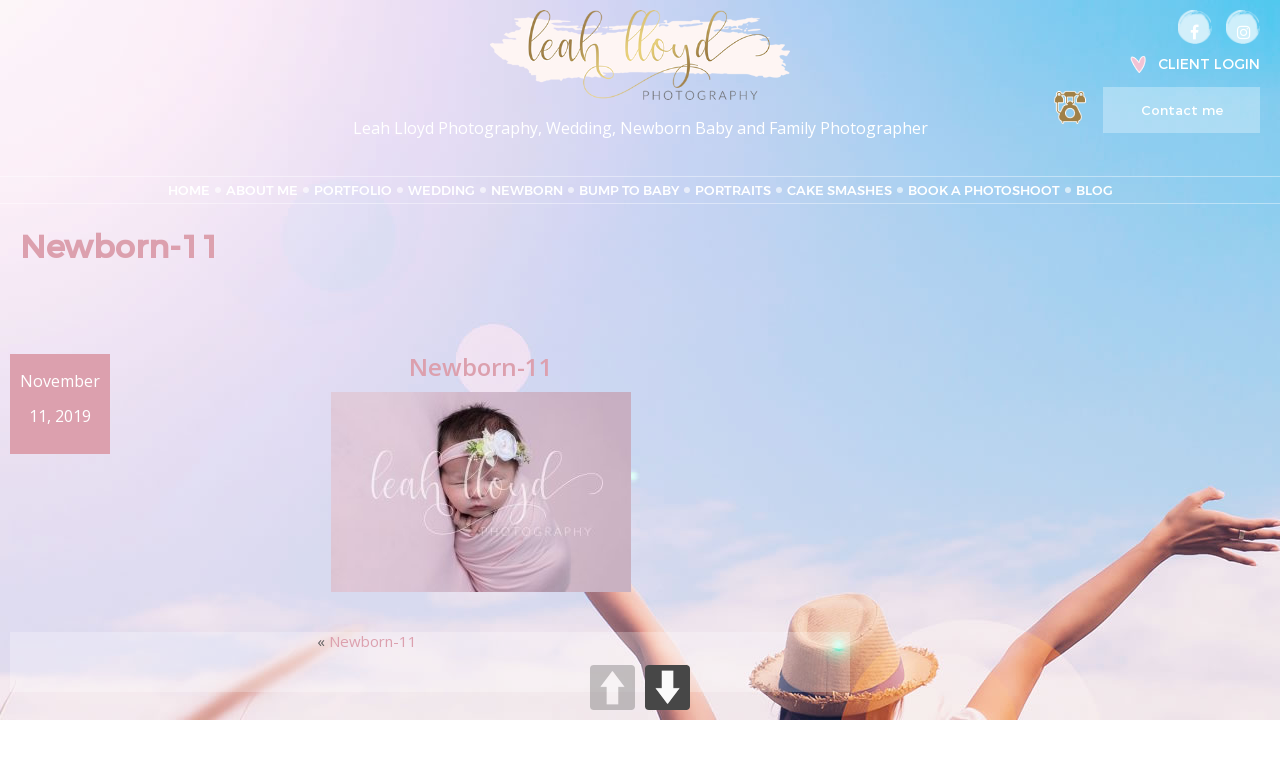

--- FILE ---
content_type: text/html; charset=UTF-8
request_url: https://www.leahlloydphotography.co.uk/newborn-11-3/
body_size: 12225
content:
<!DOCTYPE html>
<!--[if lt IE 7]>
    <html class="no-js lt-ie9 lt-ie8 lt-ie7"> <![endif]-->
    <!--[if IE 7]>
    <html class="no-js lt-ie9 lt-ie8"> <![endif]-->
    <!--[if IE 8]>
    <html class="no-js lt-ie9"> <![endif]-->
    <!--[if gt IE 8]><!-->
<html dir="ltr" lang="en-US"><!--<![endif]-->
<head>
	<meta http-equiv="X-UA-Compatible" content="IE=edge">
    <meta name="viewport" content="width=device-width, initial-scale=1.0">
    <meta charset="UTF-8" />
	
	<link rel="stylesheet" href="https://www.leahlloydphotography.co.uk/wp-content/themes/LeighPhoto/style.css" type="text/css" media="screen" />
	<title>Newborn-11 | Leah Lloyd Photography</title>

		<!-- All in One SEO 4.9.0 - aioseo.com -->
	<meta name="robots" content="max-image-preview:large" />
	<meta name="author" content="itsadmin"/>
	<link rel="canonical" href="https://www.leahlloydphotography.co.uk/newborn-11-3/" />
	<meta name="generator" content="All in One SEO (AIOSEO) 4.9.0" />
		<script type="application/ld+json" class="aioseo-schema">
			{"@context":"https:\/\/schema.org","@graph":[{"@type":"BreadcrumbList","@id":"https:\/\/www.leahlloydphotography.co.uk\/newborn-11-3\/#breadcrumblist","itemListElement":[{"@type":"ListItem","@id":"https:\/\/www.leahlloydphotography.co.uk#listItem","position":1,"name":"Home","item":"https:\/\/www.leahlloydphotography.co.uk","nextItem":{"@type":"ListItem","@id":"https:\/\/www.leahlloydphotography.co.uk\/newborn-11-3\/#listItem","name":"Newborn-11"}},{"@type":"ListItem","@id":"https:\/\/www.leahlloydphotography.co.uk\/newborn-11-3\/#listItem","position":2,"name":"Newborn-11","previousItem":{"@type":"ListItem","@id":"https:\/\/www.leahlloydphotography.co.uk#listItem","name":"Home"}}]},{"@type":"ItemPage","@id":"https:\/\/www.leahlloydphotography.co.uk\/newborn-11-3\/#itempage","url":"https:\/\/www.leahlloydphotography.co.uk\/newborn-11-3\/","name":"Newborn-11 | Leah Lloyd Photography","inLanguage":"en-US","isPartOf":{"@id":"https:\/\/www.leahlloydphotography.co.uk\/#website"},"breadcrumb":{"@id":"https:\/\/www.leahlloydphotography.co.uk\/newborn-11-3\/#breadcrumblist"},"author":{"@id":"https:\/\/www.leahlloydphotography.co.uk\/author\/itsadmin\/#author"},"creator":{"@id":"https:\/\/www.leahlloydphotography.co.uk\/author\/itsadmin\/#author"},"datePublished":"2019-11-11T11:52:20+00:00","dateModified":"2019-11-11T11:52:20+00:00"},{"@type":"Organization","@id":"https:\/\/www.leahlloydphotography.co.uk\/#organization","name":"Leah Lloyd Photography","description":"Leah Lloyd Photography, Wedding, Newborn Baby and Family Photographer","url":"https:\/\/www.leahlloydphotography.co.uk\/","logo":{"@type":"ImageObject","url":"https:\/\/www.leahlloydphotography.co.uk\/wp-content\/uploads\/2017\/09\/cropped-leighLogo.png","@id":"https:\/\/www.leahlloydphotography.co.uk\/newborn-11-3\/#organizationLogo","width":467,"height":140},"image":{"@id":"https:\/\/www.leahlloydphotography.co.uk\/newborn-11-3\/#organizationLogo"}},{"@type":"Person","@id":"https:\/\/www.leahlloydphotography.co.uk\/author\/itsadmin\/#author","url":"https:\/\/www.leahlloydphotography.co.uk\/author\/itsadmin\/","name":"itsadmin","image":{"@type":"ImageObject","@id":"https:\/\/www.leahlloydphotography.co.uk\/newborn-11-3\/#authorImage","url":"https:\/\/secure.gravatar.com\/avatar\/ce52b556bb6286e4dc75648b9d4bcc49?s=96&d=mm&r=g","width":96,"height":96,"caption":"itsadmin"}},{"@type":"WebSite","@id":"https:\/\/www.leahlloydphotography.co.uk\/#website","url":"https:\/\/www.leahlloydphotography.co.uk\/","name":"Leah Lloyd Photography","description":"Leah Lloyd Photography, Wedding, Newborn Baby and Family Photographer","inLanguage":"en-US","publisher":{"@id":"https:\/\/www.leahlloydphotography.co.uk\/#organization"}}]}
		</script>
		<!-- All in One SEO -->

<link rel='dns-prefetch' href='//fonts.googleapis.com' />
<link rel='dns-prefetch' href='//s.w.org' />
<link rel="alternate" type="application/rss+xml" title="Leah Lloyd Photography &raquo; Feed" href="https://www.leahlloydphotography.co.uk/feed/" />
<link rel="alternate" type="application/rss+xml" title="Leah Lloyd Photography &raquo; Comments Feed" href="https://www.leahlloydphotography.co.uk/comments/feed/" />
<link rel="alternate" type="application/rss+xml" title="Leah Lloyd Photography &raquo; Newborn-11 Comments Feed" href="https://www.leahlloydphotography.co.uk/feed/?attachment_id=19364" />
<script type="text/javascript">
window._wpemojiSettings = {"baseUrl":"https:\/\/s.w.org\/images\/core\/emoji\/14.0.0\/72x72\/","ext":".png","svgUrl":"https:\/\/s.w.org\/images\/core\/emoji\/14.0.0\/svg\/","svgExt":".svg","source":{"concatemoji":"https:\/\/www.leahlloydphotography.co.uk\/wp-includes\/js\/wp-emoji-release.min.js?ver=6.0.11"}};
/*! This file is auto-generated */
!function(e,a,t){var n,r,o,i=a.createElement("canvas"),p=i.getContext&&i.getContext("2d");function s(e,t){var a=String.fromCharCode,e=(p.clearRect(0,0,i.width,i.height),p.fillText(a.apply(this,e),0,0),i.toDataURL());return p.clearRect(0,0,i.width,i.height),p.fillText(a.apply(this,t),0,0),e===i.toDataURL()}function c(e){var t=a.createElement("script");t.src=e,t.defer=t.type="text/javascript",a.getElementsByTagName("head")[0].appendChild(t)}for(o=Array("flag","emoji"),t.supports={everything:!0,everythingExceptFlag:!0},r=0;r<o.length;r++)t.supports[o[r]]=function(e){if(!p||!p.fillText)return!1;switch(p.textBaseline="top",p.font="600 32px Arial",e){case"flag":return s([127987,65039,8205,9895,65039],[127987,65039,8203,9895,65039])?!1:!s([55356,56826,55356,56819],[55356,56826,8203,55356,56819])&&!s([55356,57332,56128,56423,56128,56418,56128,56421,56128,56430,56128,56423,56128,56447],[55356,57332,8203,56128,56423,8203,56128,56418,8203,56128,56421,8203,56128,56430,8203,56128,56423,8203,56128,56447]);case"emoji":return!s([129777,127995,8205,129778,127999],[129777,127995,8203,129778,127999])}return!1}(o[r]),t.supports.everything=t.supports.everything&&t.supports[o[r]],"flag"!==o[r]&&(t.supports.everythingExceptFlag=t.supports.everythingExceptFlag&&t.supports[o[r]]);t.supports.everythingExceptFlag=t.supports.everythingExceptFlag&&!t.supports.flag,t.DOMReady=!1,t.readyCallback=function(){t.DOMReady=!0},t.supports.everything||(n=function(){t.readyCallback()},a.addEventListener?(a.addEventListener("DOMContentLoaded",n,!1),e.addEventListener("load",n,!1)):(e.attachEvent("onload",n),a.attachEvent("onreadystatechange",function(){"complete"===a.readyState&&t.readyCallback()})),(e=t.source||{}).concatemoji?c(e.concatemoji):e.wpemoji&&e.twemoji&&(c(e.twemoji),c(e.wpemoji)))}(window,document,window._wpemojiSettings);
</script>
<style type="text/css">
img.wp-smiley,
img.emoji {
	display: inline !important;
	border: none !important;
	box-shadow: none !important;
	height: 1em !important;
	width: 1em !important;
	margin: 0 0.07em !important;
	vertical-align: -0.1em !important;
	background: none !important;
	padding: 0 !important;
}
</style>
	<link rel='stylesheet' id='wp-block-library-css'  href='https://www.leahlloydphotography.co.uk/wp-includes/css/dist/block-library/style.min.css?ver=6.0.11' type='text/css' media='all' />
<link rel='stylesheet' id='aioseo/css/src/vue/standalone/blocks/table-of-contents/global.scss-css'  href='https://www.leahlloydphotography.co.uk/wp-content/plugins/all-in-one-seo-pack/dist/Lite/assets/css/table-of-contents/global.e90f6d47.css?ver=4.9.0' type='text/css' media='all' />
<style id='global-styles-inline-css' type='text/css'>
body{--wp--preset--color--black: #000000;--wp--preset--color--cyan-bluish-gray: #abb8c3;--wp--preset--color--white: #ffffff;--wp--preset--color--pale-pink: #f78da7;--wp--preset--color--vivid-red: #cf2e2e;--wp--preset--color--luminous-vivid-orange: #ff6900;--wp--preset--color--luminous-vivid-amber: #fcb900;--wp--preset--color--light-green-cyan: #7bdcb5;--wp--preset--color--vivid-green-cyan: #00d084;--wp--preset--color--pale-cyan-blue: #8ed1fc;--wp--preset--color--vivid-cyan-blue: #0693e3;--wp--preset--color--vivid-purple: #9b51e0;--wp--preset--gradient--vivid-cyan-blue-to-vivid-purple: linear-gradient(135deg,rgba(6,147,227,1) 0%,rgb(155,81,224) 100%);--wp--preset--gradient--light-green-cyan-to-vivid-green-cyan: linear-gradient(135deg,rgb(122,220,180) 0%,rgb(0,208,130) 100%);--wp--preset--gradient--luminous-vivid-amber-to-luminous-vivid-orange: linear-gradient(135deg,rgba(252,185,0,1) 0%,rgba(255,105,0,1) 100%);--wp--preset--gradient--luminous-vivid-orange-to-vivid-red: linear-gradient(135deg,rgba(255,105,0,1) 0%,rgb(207,46,46) 100%);--wp--preset--gradient--very-light-gray-to-cyan-bluish-gray: linear-gradient(135deg,rgb(238,238,238) 0%,rgb(169,184,195) 100%);--wp--preset--gradient--cool-to-warm-spectrum: linear-gradient(135deg,rgb(74,234,220) 0%,rgb(151,120,209) 20%,rgb(207,42,186) 40%,rgb(238,44,130) 60%,rgb(251,105,98) 80%,rgb(254,248,76) 100%);--wp--preset--gradient--blush-light-purple: linear-gradient(135deg,rgb(255,206,236) 0%,rgb(152,150,240) 100%);--wp--preset--gradient--blush-bordeaux: linear-gradient(135deg,rgb(254,205,165) 0%,rgb(254,45,45) 50%,rgb(107,0,62) 100%);--wp--preset--gradient--luminous-dusk: linear-gradient(135deg,rgb(255,203,112) 0%,rgb(199,81,192) 50%,rgb(65,88,208) 100%);--wp--preset--gradient--pale-ocean: linear-gradient(135deg,rgb(255,245,203) 0%,rgb(182,227,212) 50%,rgb(51,167,181) 100%);--wp--preset--gradient--electric-grass: linear-gradient(135deg,rgb(202,248,128) 0%,rgb(113,206,126) 100%);--wp--preset--gradient--midnight: linear-gradient(135deg,rgb(2,3,129) 0%,rgb(40,116,252) 100%);--wp--preset--duotone--dark-grayscale: url('#wp-duotone-dark-grayscale');--wp--preset--duotone--grayscale: url('#wp-duotone-grayscale');--wp--preset--duotone--purple-yellow: url('#wp-duotone-purple-yellow');--wp--preset--duotone--blue-red: url('#wp-duotone-blue-red');--wp--preset--duotone--midnight: url('#wp-duotone-midnight');--wp--preset--duotone--magenta-yellow: url('#wp-duotone-magenta-yellow');--wp--preset--duotone--purple-green: url('#wp-duotone-purple-green');--wp--preset--duotone--blue-orange: url('#wp-duotone-blue-orange');--wp--preset--font-size--small: 13px;--wp--preset--font-size--medium: 20px;--wp--preset--font-size--large: 36px;--wp--preset--font-size--x-large: 42px;}.has-black-color{color: var(--wp--preset--color--black) !important;}.has-cyan-bluish-gray-color{color: var(--wp--preset--color--cyan-bluish-gray) !important;}.has-white-color{color: var(--wp--preset--color--white) !important;}.has-pale-pink-color{color: var(--wp--preset--color--pale-pink) !important;}.has-vivid-red-color{color: var(--wp--preset--color--vivid-red) !important;}.has-luminous-vivid-orange-color{color: var(--wp--preset--color--luminous-vivid-orange) !important;}.has-luminous-vivid-amber-color{color: var(--wp--preset--color--luminous-vivid-amber) !important;}.has-light-green-cyan-color{color: var(--wp--preset--color--light-green-cyan) !important;}.has-vivid-green-cyan-color{color: var(--wp--preset--color--vivid-green-cyan) !important;}.has-pale-cyan-blue-color{color: var(--wp--preset--color--pale-cyan-blue) !important;}.has-vivid-cyan-blue-color{color: var(--wp--preset--color--vivid-cyan-blue) !important;}.has-vivid-purple-color{color: var(--wp--preset--color--vivid-purple) !important;}.has-black-background-color{background-color: var(--wp--preset--color--black) !important;}.has-cyan-bluish-gray-background-color{background-color: var(--wp--preset--color--cyan-bluish-gray) !important;}.has-white-background-color{background-color: var(--wp--preset--color--white) !important;}.has-pale-pink-background-color{background-color: var(--wp--preset--color--pale-pink) !important;}.has-vivid-red-background-color{background-color: var(--wp--preset--color--vivid-red) !important;}.has-luminous-vivid-orange-background-color{background-color: var(--wp--preset--color--luminous-vivid-orange) !important;}.has-luminous-vivid-amber-background-color{background-color: var(--wp--preset--color--luminous-vivid-amber) !important;}.has-light-green-cyan-background-color{background-color: var(--wp--preset--color--light-green-cyan) !important;}.has-vivid-green-cyan-background-color{background-color: var(--wp--preset--color--vivid-green-cyan) !important;}.has-pale-cyan-blue-background-color{background-color: var(--wp--preset--color--pale-cyan-blue) !important;}.has-vivid-cyan-blue-background-color{background-color: var(--wp--preset--color--vivid-cyan-blue) !important;}.has-vivid-purple-background-color{background-color: var(--wp--preset--color--vivid-purple) !important;}.has-black-border-color{border-color: var(--wp--preset--color--black) !important;}.has-cyan-bluish-gray-border-color{border-color: var(--wp--preset--color--cyan-bluish-gray) !important;}.has-white-border-color{border-color: var(--wp--preset--color--white) !important;}.has-pale-pink-border-color{border-color: var(--wp--preset--color--pale-pink) !important;}.has-vivid-red-border-color{border-color: var(--wp--preset--color--vivid-red) !important;}.has-luminous-vivid-orange-border-color{border-color: var(--wp--preset--color--luminous-vivid-orange) !important;}.has-luminous-vivid-amber-border-color{border-color: var(--wp--preset--color--luminous-vivid-amber) !important;}.has-light-green-cyan-border-color{border-color: var(--wp--preset--color--light-green-cyan) !important;}.has-vivid-green-cyan-border-color{border-color: var(--wp--preset--color--vivid-green-cyan) !important;}.has-pale-cyan-blue-border-color{border-color: var(--wp--preset--color--pale-cyan-blue) !important;}.has-vivid-cyan-blue-border-color{border-color: var(--wp--preset--color--vivid-cyan-blue) !important;}.has-vivid-purple-border-color{border-color: var(--wp--preset--color--vivid-purple) !important;}.has-vivid-cyan-blue-to-vivid-purple-gradient-background{background: var(--wp--preset--gradient--vivid-cyan-blue-to-vivid-purple) !important;}.has-light-green-cyan-to-vivid-green-cyan-gradient-background{background: var(--wp--preset--gradient--light-green-cyan-to-vivid-green-cyan) !important;}.has-luminous-vivid-amber-to-luminous-vivid-orange-gradient-background{background: var(--wp--preset--gradient--luminous-vivid-amber-to-luminous-vivid-orange) !important;}.has-luminous-vivid-orange-to-vivid-red-gradient-background{background: var(--wp--preset--gradient--luminous-vivid-orange-to-vivid-red) !important;}.has-very-light-gray-to-cyan-bluish-gray-gradient-background{background: var(--wp--preset--gradient--very-light-gray-to-cyan-bluish-gray) !important;}.has-cool-to-warm-spectrum-gradient-background{background: var(--wp--preset--gradient--cool-to-warm-spectrum) !important;}.has-blush-light-purple-gradient-background{background: var(--wp--preset--gradient--blush-light-purple) !important;}.has-blush-bordeaux-gradient-background{background: var(--wp--preset--gradient--blush-bordeaux) !important;}.has-luminous-dusk-gradient-background{background: var(--wp--preset--gradient--luminous-dusk) !important;}.has-pale-ocean-gradient-background{background: var(--wp--preset--gradient--pale-ocean) !important;}.has-electric-grass-gradient-background{background: var(--wp--preset--gradient--electric-grass) !important;}.has-midnight-gradient-background{background: var(--wp--preset--gradient--midnight) !important;}.has-small-font-size{font-size: var(--wp--preset--font-size--small) !important;}.has-medium-font-size{font-size: var(--wp--preset--font-size--medium) !important;}.has-large-font-size{font-size: var(--wp--preset--font-size--large) !important;}.has-x-large-font-size{font-size: var(--wp--preset--font-size--x-large) !important;}
</style>
<link rel='stylesheet' id='wpsm_ac-sh-font-awesome-front-css'  href='https://www.leahlloydphotography.co.uk/wp-content/plugins/accordion-shortcode-and-widget/css/font-awesome/css/font-awesome.min.css?ver=6.0.11' type='text/css' media='all' />
<link rel='stylesheet' id='wpsm_ac-sh_bootstrap-front-css'  href='https://www.leahlloydphotography.co.uk/wp-content/plugins/accordion-shortcode-and-widget/css/bootstrap-front.css?ver=6.0.11' type='text/css' media='all' />
<link rel='stylesheet' id='contact-form-7-css'  href='https://www.leahlloydphotography.co.uk/wp-content/plugins/contact-form-7/includes/css/styles.css?ver=5.7.7' type='text/css' media='all' />
<link rel='stylesheet' id='photoswipe-core-css-css'  href='https://www.leahlloydphotography.co.uk/wp-content/plugins/photoswipe-masonry/photoswipe-dist/photoswipe.css?ver=6.0.11' type='text/css' media='all' />
<link rel='stylesheet' id='pswp-skin-css'  href='https://www.leahlloydphotography.co.uk/wp-content/plugins/photoswipe-masonry/photoswipe-dist/default-skin/default-skin.css?ver=6.0.11' type='text/css' media='all' />
<link rel='stylesheet' id='remove-unwanted-p-tag-from-content-css'  href='https://www.leahlloydphotography.co.uk/wp-content/plugins/remove-unwanted-p-tag-from-content/public/css/remove-unwanted-p-tag-from-content-public.css?ver=1.0.2' type='text/css' media='all' />
<link rel='stylesheet' id='pageScrollButtonsStyle-css'  href='https://www.leahlloydphotography.co.uk/wp-content/plugins/smooth-page-scroll-updown-buttons/assets/css/smooth-page-scroll-updown-buttons.css?ver=1.4.2' type='text/css' media='all' />
<link rel='stylesheet' id='OpenSans-css'  href='https://fonts.googleapis.com/css?family=Rock+Salt%7CNeucha%7CSans+Serif%7CIndie+Flower%7CShadows+Into+Light%7CDancing+Script%7CKaushan+Script%7CTangerine%7CPinyon+Script%7CGreat+Vibes%7CBad+Script%7CCalligraffitti%7CHomemade+Apple%7CAllura%7CMegrim%7CNothing+You+Could+Do%7CFredericka+the+Great%7CRochester%7CArizonia%7CAstloch%7CBilbo%7CCedarville+Cursive%7CClicker+Script%7CDawning+of+a+New+Day%7CEwert%7CFelipa%7CGive+You+Glory%7CItalianno%7CJim+Nightshade%7CKristi%7CLa+Belle+Aurore%7CMeddon%7CMontez%7CMr+Bedfort%7COver+the+Rainbow%7CPrincess+Sofia%7CReenie+Beanie%7CRuthie%7CSacramento%7CSeaweed+Script%7CStalemate%7CTrade+Winds%7CUnifrakturMaguntia%7CWaiting+for+the+Sunrise%7CYesteryear%7CZeyada%7CWarnes%7CAbril+Fatface%7CAdvent+Pro%7CAldrich%7CAlex+Brush%7CAmatic+SC%7CAntic+Slab%7CCandal&#038;ver=6.0.11' type='text/css' media='all' />
<link rel='stylesheet' id='bootstrap-css'  href='https://www.leahlloydphotography.co.uk/wp-content/themes/LeighPhoto/css/bootstrap.css?ver=6.0.11' type='text/css' media='all' />
<link rel='stylesheet' id='default-css'  href='https://www.leahlloydphotography.co.uk/wp-content/themes/LeighPhoto/css/default.css?ver=6.0.11' type='text/css' media='all' />
<link rel='stylesheet' id='enigma-theme-css'  href='https://www.leahlloydphotography.co.uk/wp-content/themes/LeighPhoto/css/enigma-theme.css?ver=6.0.11' type='text/css' media='all' />
<link rel='stylesheet' id='media-responsive-css'  href='https://www.leahlloydphotography.co.uk/wp-content/themes/LeighPhoto/css/media-responsive.css?ver=6.0.11' type='text/css' media='all' />
<link rel='stylesheet' id='animations-css'  href='https://www.leahlloydphotography.co.uk/wp-content/themes/LeighPhoto/css/animations.css?ver=6.0.11' type='text/css' media='all' />
<link rel='stylesheet' id='theme-animtae-css'  href='https://www.leahlloydphotography.co.uk/wp-content/themes/LeighPhoto/css/theme-animtae.css?ver=6.0.11' type='text/css' media='all' />
<link rel='stylesheet' id='font-awesome-css'  href='https://www.leahlloydphotography.co.uk/wp-content/themes/LeighPhoto/css/font-awesome-4.7.0/css/font-awesome.css?ver=6.0.11' type='text/css' media='all' />
<link rel='stylesheet' id='OpenSansRegular-css'  href='//fonts.googleapis.com/css?family=Open+Sans&#038;ver=6.0.11' type='text/css' media='all' />
<link rel='stylesheet' id='OpenSansBold-css'  href='//fonts.googleapis.com/css?family=Open+Sans%3A700&#038;ver=6.0.11' type='text/css' media='all' />
<link rel='stylesheet' id='OpenSansSemiBold-css'  href='//fonts.googleapis.com/css?family=Open+Sans%3A600&#038;ver=6.0.11' type='text/css' media='all' />
<link rel='stylesheet' id='RobotoRegular-css'  href='//fonts.googleapis.com/css?family=Roboto&#038;ver=6.0.11' type='text/css' media='all' />
<link rel='stylesheet' id='RobotoBold-css'  href='//fonts.googleapis.com/css?family=Roboto%3A700&#038;ver=6.0.11' type='text/css' media='all' />
<link rel='stylesheet' id='RalewaySemiBold-css'  href='//fonts.googleapis.com/css?family=Raleway%3A600&#038;ver=6.0.11' type='text/css' media='all' />
<link rel='stylesheet' id='Courgette-css'  href='//fonts.googleapis.com/css?family=Courgette&#038;ver=6.0.11' type='text/css' media='all' />
<link rel='stylesheet' id='wpdreams-asl-basic-css'  href='https://www.leahlloydphotography.co.uk/wp-content/plugins/ajax-search-lite/css/style.basic.css?ver=4.13.4' type='text/css' media='all' />
<style id='wpdreams-asl-basic-inline-css' type='text/css'>

					div[id*='ajaxsearchlitesettings'].searchsettings .asl_option_inner label {
						font-size: 0px !important;
						color: rgba(0, 0, 0, 0);
					}
					div[id*='ajaxsearchlitesettings'].searchsettings .asl_option_inner label:after {
						font-size: 11px !important;
						position: absolute;
						top: 0;
						left: 0;
						z-index: 1;
					}
					.asl_w_container {
						width: 100%;
						margin: 0px 0px 0px 0px;
						min-width: 200px;
					}
					div[id*='ajaxsearchlite'].asl_m {
						width: 100%;
					}
					div[id*='ajaxsearchliteres'].wpdreams_asl_results div.resdrg span.highlighted {
						font-weight: bold;
						color: rgba(217, 49, 43, 1);
						background-color: rgba(238, 238, 238, 1);
					}
					div[id*='ajaxsearchliteres'].wpdreams_asl_results .results img.asl_image {
						width: 70px;
						height: 70px;
						object-fit: cover;
					}
					div[id*='ajaxsearchlite'].asl_r .results {
						max-height: auto;
					}
					div[id*='ajaxsearchlite'].asl_r {
						position: absolute;
					}
				
						div.asl_r.asl_w.vertical .results .item::after {
							display: block;
							position: absolute;
							bottom: 0;
							content: '';
							height: 1px;
							width: 100%;
							background: #D8D8D8;
						}
						div.asl_r.asl_w.vertical .results .item.asl_last_item::after {
							display: none;
						}
					
</style>
<link rel='stylesheet' id='wpdreams-asl-instance-css'  href='https://www.leahlloydphotography.co.uk/wp-content/plugins/ajax-search-lite/css/style-simple-red.css?ver=4.13.4' type='text/css' media='all' />
<link rel='stylesheet' id='recent-posts-widget-with-thumbnails-public-style-css'  href='https://www.leahlloydphotography.co.uk/wp-content/plugins/recent-posts-widget-with-thumbnails/public.css?ver=7.1.1' type='text/css' media='all' />
<script type='text/javascript' src='https://www.leahlloydphotography.co.uk/wp-includes/js/jquery/jquery.min.js?ver=3.6.0' id='jquery-core-js'></script>
<script type='text/javascript' src='https://www.leahlloydphotography.co.uk/wp-includes/js/jquery/jquery-migrate.min.js?ver=3.3.2' id='jquery-migrate-js'></script>
<script type='text/javascript' src='https://www.leahlloydphotography.co.uk/wp-includes/js/tinymce/tinymce.min.js?ver=49110-20201110' id='wp-tinymce-root-js'></script>
<script type='text/javascript' src='https://www.leahlloydphotography.co.uk/wp-includes/js/tinymce/plugins/compat3x/plugin.min.js?ver=49110-20201110' id='wp-tinymce-js'></script>
<script type='text/javascript' src='https://www.leahlloydphotography.co.uk/wp-content/plugins/photoswipe-masonry/photoswipe-dist/photoswipe.min.js?ver=6.0.11' id='photoswipe-js'></script>
<script type='text/javascript' src='https://www.leahlloydphotography.co.uk/wp-content/plugins/photoswipe-masonry/photoswipe-masonry.js?ver=6.0.11' id='photoswipe-masonry-js-js'></script>
<script type='text/javascript' src='https://www.leahlloydphotography.co.uk/wp-content/plugins/photoswipe-masonry/photoswipe-dist/photoswipe-ui-default.min.js?ver=6.0.11' id='photoswipe-ui-default-js'></script>
<script type='text/javascript' src='https://www.leahlloydphotography.co.uk/wp-content/plugins/photoswipe-masonry/masonry.pkgd.min.js?ver=6.0.11' id='photoswipe-masonry-js'></script>
<script type='text/javascript' src='https://www.leahlloydphotography.co.uk/wp-content/plugins/photoswipe-masonry/imagesloaded.pkgd.min.js?ver=6.0.11' id='photoswipe-imagesloaded-js'></script>
<script type='text/javascript' src='https://www.leahlloydphotography.co.uk/wp-content/plugins/remove-unwanted-p-tag-from-content/public/js/remove-unwanted-p-tag-from-content-public.js?ver=1.0.2' id='remove-unwanted-p-tag-from-content-js'></script>
<script type='text/javascript' src='https://www.leahlloydphotography.co.uk/wp-content/themes/LeighPhoto/js/menu.js?ver=6.0.11' id='menu-js'></script>
<script type='text/javascript' src='https://www.leahlloydphotography.co.uk/wp-content/themes/LeighPhoto/js/bootstrap.js?ver=6.0.11' id='bootstrap-js-js'></script>
<script type='text/javascript' src='https://www.leahlloydphotography.co.uk/wp-content/themes/LeighPhoto/js/enigma_theme_script.js?ver=6.0.11' id='enigma-theme-script-js'></script>
<link rel="https://api.w.org/" href="https://www.leahlloydphotography.co.uk/wp-json/" /><link rel="alternate" type="application/json" href="https://www.leahlloydphotography.co.uk/wp-json/wp/v2/media/19364" /><link rel="EditURI" type="application/rsd+xml" title="RSD" href="https://www.leahlloydphotography.co.uk/xmlrpc.php?rsd" />
<link rel="wlwmanifest" type="application/wlwmanifest+xml" href="https://www.leahlloydphotography.co.uk/wp-includes/wlwmanifest.xml" /> 
<meta name="generator" content="WordPress 6.0.11" />
<link rel='shortlink' href='https://www.leahlloydphotography.co.uk/?p=19364' />
<link rel="alternate" type="application/json+oembed" href="https://www.leahlloydphotography.co.uk/wp-json/oembed/1.0/embed?url=https%3A%2F%2Fwww.leahlloydphotography.co.uk%2Fnewborn-11-3%2F" />
<link rel="alternate" type="text/xml+oembed" href="https://www.leahlloydphotography.co.uk/wp-json/oembed/1.0/embed?url=https%3A%2F%2Fwww.leahlloydphotography.co.uk%2Fnewborn-11-3%2F&#038;format=xml" />
<script type="text/javascript">
(function(url){
	if(/(?:Chrome\/26\.0\.1410\.63 Safari\/537\.31|WordfenceTestMonBot)/.test(navigator.userAgent)){ return; }
	var addEvent = function(evt, handler) {
		if (window.addEventListener) {
			document.addEventListener(evt, handler, false);
		} else if (window.attachEvent) {
			document.attachEvent('on' + evt, handler);
		}
	};
	var removeEvent = function(evt, handler) {
		if (window.removeEventListener) {
			document.removeEventListener(evt, handler, false);
		} else if (window.detachEvent) {
			document.detachEvent('on' + evt, handler);
		}
	};
	var evts = 'contextmenu dblclick drag dragend dragenter dragleave dragover dragstart drop keydown keypress keyup mousedown mousemove mouseout mouseover mouseup mousewheel scroll'.split(' ');
	var logHuman = function() {
		if (window.wfLogHumanRan) { return; }
		window.wfLogHumanRan = true;
		var wfscr = document.createElement('script');
		wfscr.type = 'text/javascript';
		wfscr.async = true;
		wfscr.src = url + '&r=' + Math.random();
		(document.getElementsByTagName('head')[0]||document.getElementsByTagName('body')[0]).appendChild(wfscr);
		for (var i = 0; i < evts.length; i++) {
			removeEvent(evts[i], logHuman);
		}
	};
	for (var i = 0; i < evts.length; i++) {
		addEvent(evts[i], logHuman);
	}
})('//www.leahlloydphotography.co.uk/?wordfence_lh=1&hid=5BF2205BFCA59231F6AD59849818ABF1');
</script>				<link rel="preconnect" href="https://fonts.gstatic.com" crossorigin />
				<link rel="preload" as="style" href="//fonts.googleapis.com/css?family=Open+Sans&display=swap" />
								<link rel="stylesheet" href="//fonts.googleapis.com/css?family=Open+Sans&display=swap" media="all" />
				<style type="text/css">.recentcomments a{display:inline !important;padding:0 !important;margin:0 !important;}</style><link rel="icon" href="https://www.leahlloydphotography.co.uk/wp-content/uploads/2017/09/pinkHeart.png" sizes="32x32" />
<link rel="icon" href="https://www.leahlloydphotography.co.uk/wp-content/uploads/2017/09/pinkHeart.png" sizes="192x192" />
<link rel="apple-touch-icon" href="https://www.leahlloydphotography.co.uk/wp-content/uploads/2017/09/pinkHeart.png" />
<meta name="msapplication-TileImage" content="https://www.leahlloydphotography.co.uk/wp-content/uploads/2017/09/pinkHeart.png" />
	<link rel='stylesheet' id='custom-css' href="https://www.leahlloydphotography.co.uk/wp-content/themes/LeighPhoto/custom.css" type='text/css' media='all' />	<link rel='stylesheet' id='style-css' href="https://www.leahlloydphotography.co.uk/wp-content/themes/LeighPhoto/style.css" type='text/css' media='all' />
<!-- Global Site Tag (gtag.js) - Google Analytics -->
<script async src="https://www.googletagmanager.com/gtag/js?id=UA-86665440-1"></script>
<script>
  window.dataLayer = window.dataLayer || [];
  function gtag(){dataLayer.push(arguments);}
  gtag('js', new Date());

  gtag('config', 'UA-86665440-1');
</script>
</head>
<body data-rsssl=1 class="attachment attachment-template-default single single-attachment postid-19364 attachmentid-19364 attachment-jpeg wp-custom-logo metaslider-plugin">
<div>
	<!-- Header Section -->
	<div class="header_section hd_cover"  >
		<div class="container" >
			<!-- Logo & Contact Info -->
			<div class="row ">
							<div class="col-md-6 col-sm-12 wl_rtl" >
					<div claSS="logo">
					<a href="https://www.leahlloydphotography.co.uk/" title="Leah Lloyd Photography" rel="home">
					<a href="https://www.leahlloydphotography.co.uk/" class="custom-logo-link" rel="home"><img width="467" height="140" src="https://www.leahlloydphotography.co.uk/wp-content/uploads/2017/09/cropped-leighLogo.png" class="custom-logo" alt="Leah Lloyd Photography" srcset="https://www.leahlloydphotography.co.uk/wp-content/uploads/2017/09/cropped-leighLogo.png 467w, https://www.leahlloydphotography.co.uk/wp-content/uploads/2017/09/cropped-leighLogo-300x90.png 300w" sizes="(max-width: 467px) 100vw, 467px" /></a></h1>
					</a>
					<p>Leah Lloyd Photography, Wedding, Newborn Baby and Family Photographer</p>
					</div>
				</div>
			<!--<div class="header-top"></div>-->
			<div class="header-top"><div class="header-top clearfix"><div class="textwidget"><a class="socialFooter" href="https://www.facebook.com/LeahLloydPhotography/" target="_blank" title="Facebook"><i class="fa fa-facebook"></i></a>
<a class="socialFooter" target="_blank" href="https://www.instagram.com/leahlloyd_photo/?hl=en" title="Instagram"><i class="fa fa-instagram"></i></a>
<a class="login" href="https://www.leahlloydphotography.co.uk/category/login/">Client Login</a>
<a class="contactHeader" href="https://www.leahlloydphotography.co.uk/contact-me/">Contact me</a>
</div></div></div>
</div>
											<div class="navigation_menu "  data-spy="affix" data-offset-top="95" id="enigma_nav_top">
					<span id="header_shadow"></span>
					<div class="container navbar-container" >
						<nav class="navbar navbar-default " role="navigation">
							<div class="navbar-header">
								<button type="button" class="navbar-toggle" data-toggle="collapse" data-target="#menu">

									<span class="sr-only">Toggle navigation</span>
									<span class="icon-bar"></span>
									<span class="icon-bar"></span>
									<span class="icon-bar"></span>
								</button>
							</div>
							<div id="menu" class="collapse navbar-collapse ">
							<div class="menu-menu-1-container"><ul id="menu-menu-1" class="nav navbar-nav"><li id="menu-item-70" class="menu-item menu-item-type-post_type menu-item-object-page menu-item-home menu-item-70"><a href="https://www.leahlloydphotography.co.uk/">Home</a></li>
<li id="menu-item-377" class="menu-item menu-item-type-custom menu-item-object-custom menu-item-377"><a href="https://leahlloydphotography.co.uk/#about-me-home">About me</a></li>
<li id="menu-item-343" class="menu-item menu-item-type-custom menu-item-object-custom menu-item-has-children menu-item-343 dropdown"><a href="#">Portfolio<i class="fa fa-angle-down"></i></a>
<ul class="dropdown-menu">
	<li id="menu-item-305" class="menu-item menu-item-type-post_type menu-item-object-page menu-item-305"><a href="https://www.leahlloydphotography.co.uk/portfolio/weddings/">Weddings</a></li>
	<li id="menu-item-308" class="menu-item menu-item-type-post_type menu-item-object-page menu-item-308"><a href="https://www.leahlloydphotography.co.uk/portfolio/newborns/">Newborn Photography</a></li>
	<li id="menu-item-309" class="menu-item menu-item-type-post_type menu-item-object-page menu-item-309"><a href="https://www.leahlloydphotography.co.uk/portfolio/bump-to-baby/">Bump – to – baby</a></li>
	<li id="menu-item-307" class="menu-item menu-item-type-post_type menu-item-object-page menu-item-307"><a href="https://www.leahlloydphotography.co.uk/portfolio/portraits/">Portraits</a></li>
	<li id="menu-item-310" class="menu-item menu-item-type-post_type menu-item-object-page menu-item-310"><a href="https://www.leahlloydphotography.co.uk/portfolio/engagement/">Engagement</a></li>
	<li id="menu-item-306" class="menu-item menu-item-type-post_type menu-item-object-page menu-item-306"><a href="https://www.leahlloydphotography.co.uk/portfolio/cake-smashes/">Birthday Sessions</a></li>
</ul>
</li>
<li id="menu-item-223" class="menu-item menu-item-type-post_type menu-item-object-page menu-item-223"><a href="https://www.leahlloydphotography.co.uk/packages/wedding-session-details/">Wedding</a></li>
<li id="menu-item-217" class="menu-item menu-item-type-post_type menu-item-object-page menu-item-217"><a href="https://www.leahlloydphotography.co.uk/packages/newborn-photoshoot-session-details/">Newborn</a></li>
<li id="menu-item-218" class="menu-item menu-item-type-post_type menu-item-object-page menu-item-218"><a href="https://www.leahlloydphotography.co.uk/packages/bump-to-baby-session-details/">Bump to Baby</a></li>
<li id="menu-item-576" class="menu-item menu-item-type-custom menu-item-object-custom menu-item-576"><a href="https://www.leahlloydphotography.co.uk/portrait%20">Portraits</a></li>
<li id="menu-item-437" class="menu-item menu-item-type-custom menu-item-object-custom menu-item-437"><a href="https://leahlloydphotography.co.uk/portfolio/cake-smashes/">Cake smashes</a></li>
<li id="menu-item-62" class="menu-item menu-item-type-post_type menu-item-object-page menu-item-62"><a href="https://www.leahlloydphotography.co.uk/book-a-photoshoot/">Book a Photoshoot</a></li>
<li id="menu-item-357" class="menu-item menu-item-type-taxonomy menu-item-object-category menu-item-357"><a href="https://www.leahlloydphotography.co.uk/category/blog/">Blog</a></li>
</ul></div>							</div>
						</nav>
					</div>
				</div>
			</div>
			<!-- /Logo & Contact Info -->
		</div>

	</div>
	<!-- /Header Section -->
	<!-- Navigation  menus -->
<div class="enigma_header_breadcrum_title">	
	<div class="container">
		<div class="row">
			<div class="col-md-12">
				<h1>Newborn-11</h1>
				<!-- BreadCrumb -->
                <ul class="breadcrumb"><li><a href="https://www.leahlloydphotography.co.uk">Home</a></li> <li><a href="https://www.leahlloydphotography.co.uk/newborn-11-3/">Newborn-11</a></li>  <li>Newborn-11</li></ul>                <!-- BreadCrumb -->
			</div>
		</div>
	</div>	
</div><div class="container">	
	<div class="row enigma_blog_wrapper">
	<div class="col-md-8">	
				
		<div id="post-19364" class="enigma_blog_full post-19364 attachment type-attachment status-inherit hentry">
	<ul class="blog-date-left">
		<li class="enigma_post_date">
				<span class="date">November 11, 2019</span>
				</li>
		<li class="enigma_post_author"><img alt='' src='https://secure.gravatar.com/avatar/ce52b556bb6286e4dc75648b9d4bcc49?s=96&#038;d=mm&#038;r=g' srcset='https://secure.gravatar.com/avatar/ce52b556bb6286e4dc75648b9d4bcc49?s=192&#038;d=mm&#038;r=g 2x' class='author_detail_img avatar-96 photo' height='96' width='96' loading='lazy'/></li>
		<li class="enigma_blog_comment"><i class="fa fa-comments-o"></i><h6><a href="https://www.leahlloydphotography.co.uk/newborn-11-3/#respond">0</a></h6></li>
	</ul>
	<div class="post-content-wrap">
				<div class="enigma_fuul_blog_detail_padding">
		<h2>Newborn-11</a></h2>
		<div class="row">
		<div class="col-md-6 col-sm-3">
				</div>
		<div class="col-md-6 col-sm-3">
				</div>
		</div>
		<p class="attachment"><a data-size="6016x4016" href='https://www.leahlloydphotography.co.uk/wp-content/uploads/2019/11/Newborn-11.jpg'><img width="300" height="200" src="https://www.leahlloydphotography.co.uk/wp-content/uploads/2019/11/Newborn-11-300x200.jpg" class="attachment-medium size-medium" alt="" loading="lazy" srcset="https://www.leahlloydphotography.co.uk/wp-content/uploads/2019/11/Newborn-11-300x200.jpg 300w, https://www.leahlloydphotography.co.uk/wp-content/uploads/2019/11/Newborn-11-768x513.jpg 768w, https://www.leahlloydphotography.co.uk/wp-content/uploads/2019/11/Newborn-11-1024x684.jpg 1024w, https://www.leahlloydphotography.co.uk/wp-content/uploads/2019/11/Newborn-11-600x401.jpg 600w, https://www.leahlloydphotography.co.uk/wp-content/uploads/2019/11/Newborn-11-1800x1202.jpg 1800w, https://www.leahlloydphotography.co.uk/wp-content/uploads/2019/11/Newborn-11-272x182.jpg 272w" sizes="(max-width: 300px) 100vw, 300px" /></a></p>
		</div>
	</div>
</div>	
<div class="push-right">
<hr class="blog-sep header-sep">
</div>		<div class="navigation_en">
	<nav id="wblizar_nav">
	<span class="nav-previous">
	&laquo; <a href="https://www.leahlloydphotography.co.uk/newborn-11-3/" rel="prev">Newborn-11</a>	</span>
	<span class="nav-next">
		</span>
	</nav>
	</div>
    	<div class="enigma_comment_form_section">
		<div id="respond" class="comment-respond">
		<h3 id="reply-title" class="comment-reply-title"><h2>Leave a Reply</h2> <small><a rel="nofollow" id="cancel-comment-reply-link" href="/newborn-11-3/#respond" style="display:none;">Cancel reply</a></small></h3><form action="https://www.leahlloydphotography.co.uk/wp-comments-post.php" method="post" id="commentform" class="comment-form"><div class="enigma_form_group"><label for="message"> Message *</label>
		<textarea id="comment" name="comment" class="enigma_con_textarea_control" rows="5"></textarea></div><div class="enigma_form_group"><label for="exampleInputEmail1">Name<small>*</small></label><input name="author" id="name" type="text" id="exampleInputEmail1" class="enigma_con_input_control"></div>
<div class="enigma_form_group"><label for="exampleInputPassword1">Email<small>*</small></label><input  name="email" id="email" type="text" class="enigma_con_input_control"></div>
<p class="comment-form-cookies-consent"><input id="wp-comment-cookies-consent" name="wp-comment-cookies-consent" type="checkbox" value="yes" /> <label for="wp-comment-cookies-consent">Save my name, email, and website in this browser for the next time I comment.</label></p>
<p class="form-submit"><input name="submit" type="submit" id="enigma_send_button" class="submit" value="Post Comment" /> <input type='hidden' name='comment_post_ID' value='19364' id='comment_post_ID' />
<input type='hidden' name='comment_parent' id='comment_parent' value='0' />
</p></form>	</div><!-- #respond -->
			
		
</div>
	</div>
	
 	
	</div> <!-- row div end here -->	
</div><!-- container div end here -->
<!-- enigma Callout Section -->
<!-- Footer Widget Secton -->
<div class="enigma_footer_widget_area">
	<div class="container">
		<div class="row">
			<div class="col-md-3 col-sm-6 enigma_footer_widget_column"><div class="enigma_footer_widget_title">Pages<div class="enigma-footer-separator"></div></div>
			<ul>
				<li class="page_item page-item-29"><a href="https://www.leahlloydphotography.co.uk/about-me/">About me</a></li>
<li class="page_item page-item-40"><a href="https://www.leahlloydphotography.co.uk/blog/">Blog</a></li>
<li class="page_item page-item-42"><a href="https://www.leahlloydphotography.co.uk/book-a-photoshoot/">Book a Photoshoot</a></li>
<li class="page_item page-item-322"><a href="https://www.leahlloydphotography.co.uk/cake-smashes/">Cake smashes</a></li>
<li class="page_item page-item-173"><a href="https://www.leahlloydphotography.co.uk/client-login/">Client Login</a></li>
<li class="page_item page-item-46"><a href="https://www.leahlloydphotography.co.uk/contact-me/">Contact me</a></li>
<li class="page_item page-item-21"><a href="https://www.leahlloydphotography.co.uk/">Home</a></li>
<li class="page_item page-item-33"><a href="https://www.leahlloydphotography.co.uk/newborn/">Newborn</a></li>
<li class="page_item page-item-142 page_item_has_children"><a href="https://www.leahlloydphotography.co.uk/packages/">Packages</a>
<ul class='children'>
	<li class="page_item page-item-185"><a href="https://www.leahlloydphotography.co.uk/packages/bump-to-baby-session-details/">Bump to Baby Session Details</a></li>
	<li class="page_item page-item-194"><a href="https://www.leahlloydphotography.co.uk/packages/newborn-photoshoot-session-details/">Newborn Photoshoot Session Details</a></li>
	<li class="page_item page-item-219"><a href="https://www.leahlloydphotography.co.uk/packages/wedding-session-details/">Wedding Details</a></li>
</ul>
</li>
<li class="page_item page-item-324"><a href="https://www.leahlloydphotography.co.uk/photobooth/">Photobooth</a></li>
<li class="page_item page-item-31 page_item_has_children"><a href="https://www.leahlloydphotography.co.uk/portfolio/">Portfolio</a>
<ul class='children'>
	<li class="page_item page-item-301"><a href="https://www.leahlloydphotography.co.uk/portfolio/cake-smashes/">Birthday Sessions</a></li>
	<li class="page_item page-item-294"><a href="https://www.leahlloydphotography.co.uk/portfolio/bump-to-baby/">Bump &#8211; to &#8211; baby</a></li>
	<li class="page_item page-item-292"><a href="https://www.leahlloydphotography.co.uk/portfolio/engagement/">Engagement</a></li>
	<li class="page_item page-item-297"><a href="https://www.leahlloydphotography.co.uk/portfolio/newborns/">Newborn Photography</a></li>
	<li class="page_item page-item-299"><a href="https://www.leahlloydphotography.co.uk/portfolio/portraits/">Portraits</a></li>
	<li class="page_item page-item-303"><a href="https://www.leahlloydphotography.co.uk/portfolio/weddings/">Weddings</a></li>
</ul>
</li>
<li class="page_item page-item-35"><a href="https://www.leahlloydphotography.co.uk/weddings/">Portraits</a></li>
<li class="page_item page-item-38"><a href="https://www.leahlloydphotography.co.uk/pricing/">Pricing</a></li>
<li class="page_item page-item-137"><a href="https://www.leahlloydphotography.co.uk/sitemap/">Sitemap</a></li>
<li class="page_item page-item-44"><a href="https://www.leahlloydphotography.co.uk/weddings-2/">Weddings</a></li>
			</ul>

			</div>		</div>
	</div>
</div>
<div class="enigma_footer_area">
		<div class="container">
			<div class="col-md-12">
			<p class="enigma_footer_copyright_info wl_rtl" >
			 © Copyright 2017 - Leah Photography - All Rights Reserved - Bespoke Websites -			<a target="_blank" rel="nofollow" href="https://www.webcreationuk.co.uk/">by WebCreationUK </a>
			- <a rel='nofollow' href="https://www.leahlloydphotography.co.uk/sitemap/" target='_blank'>Sitemap </a></p>
						</div>
		</div>
</div>
<!-- /Footer Widget Secton -->
</div>
<a href="#" title="Go Top" class="enigma_scrollup" style="display: inline;"><i class="fa fa-chevron-up"></i></a>
<style type="text/css">
</style>

<style>
.logo a, .logo p{
	/*font-family : Open Sans ;*/
}

.navbar-default .navbar-nav li a{
	/*font-family : Open Sans !important;*/
}

.carousel-text h1, .enigma_heading_title h3, .enigma_service_detail h3,
.enigma_home_portfolio_caption h3 a, .enigma_blog_thumb_wrapper h2 a,
.enigma_footer_widget_title, .enigma_header_breadcrum_title h1,
.enigma_fuul_blog_detail_padding h2 a, .enigma_fuul_blog_detail_padding h2,
.enigma_sidebar_widget_title h2{
	/*font-family : Open Sans;*/
}

.head-contact-info li a, .carousel-list li, .enigma_blog_read_btn,
.enigma_service_detail p, .enigma_blog_thumb_wrapper p, .enigma_blog_thumb_date li, .breadcrumb,
.breadcrumb li, .enigma_post_date span.date, .enigma_blog_comment a,
.enigma_fuul_blog_detail_padding p, #wblizar_nav, .enigma_comment_title h3,
.enigma_comment_detail_title, .enigma_comment_date, .enigma_comment_detail p, .reply,
.enigma_comment_form_section h2, .logged-in-as, .enigma_comment_form_section label, #enigma_send_button,
.enigma_blog_full p, .enigma_sidebar_link p a, .enigma_sidebar_widget ul li a, .enigma_footer_widget_column ul li a,
.enigma_footer_area p, .comment-author-link, .enigma_sidebar_widget ul li, .enigma_footer_widget_column .textwidget, .textwidget,
.enigma_callout_area p, .enigma_callout_area a, #searchform .form-control, .tagcloud a, #wp-calendar,
.enigma_footer_widget_column .tagcloud a, .enigma_footer_widget_column ul#recentcomments li a, .enigma_footer_widget_column ul#recentcomments li{
	/*font-family : Open Sans ;*/
}
</style>
<!-- Root element of PhotoSwipe. Must have class pswp. -->
<div class="pswp" tabindex="-1" role="dialog" aria-hidden="true">

<!-- Background of PhotoSwipe.
    Its a separate element, as animating opacity is faster than rgba(). -->
<div class="pswp__bg"></div>

<!-- Slides wrapper with overflow:hidden. -->
<div class="pswp__scroll-wrap">

    <!-- Container that holds slides.
            PhotoSwipe keeps only 3 slides in DOM to save memory. -->
    <div class="pswp__container">
        <!-- dont modify these 3 pswp__item elements, data is added later on -->
        <div class="pswp__item"></div>
        <div class="pswp__item"></div>
        <div class="pswp__item"></div>
    </div>

    <!-- Default (PhotoSwipeUI_Default) interface on top of sliding area. Can be changed. -->
    <div class="pswp__ui pswp__ui--hidden">
        <div class="pswp__top-bar">

            <!--  Controls are self-explanatory. Order can be changed. -->

            <div class="pswp__counter"></div>

            <button class="pswp__button pswp__button--close" title="Close (Esc)"></button>

            <button class="pswp__button pswp__button--share" title="Share"></button>

            <button class="pswp__button pswp__button--fs" title="Toggle fullscreen"></button>

            <button class="pswp__button pswp__button--zoom" title="Zoom in/out"></button>

            <!-- Preloader demo http://codepen.io/dimsemenov/pen/yyBWoR -->
            <!-- element will get class pswp__preloader--active when preloader is running -->
            <div class="pswp__preloader">
                <div class="pswp__preloader__icn">
                <div class="pswp__preloader__cut">
                    <div class="pswp__preloader__donut"></div>
                </div>
                </div>
            </div>
        </div>

        <div class="pswp__share-modal pswp__share-modal--hidden pswp__single-tap">
            <div class="pswp__share-tooltip"></div>
        </div>

        <button class="pswp__button pswp__button--arrow--left" title="Previous (arrow left)">
        </button>

        <button class="pswp__button pswp__button--arrow--right" title="Next (arrow right)">
        </button>

        <div class="pswp__caption">
            <div class="pswp__caption__center"></div>
        </div>

    </div>

</div>

</div><link rel='stylesheet' id='glg-photobox-style-css'  href='https://www.leahlloydphotography.co.uk/wp-content/plugins/gallery-lightbox-slider/css/photobox/photobox.min.css?ver=1.0.0.41' type='text/css' media='' />
<script type="module"  src='https://www.leahlloydphotography.co.uk/wp-content/plugins/all-in-one-seo-pack/dist/Lite/assets/table-of-contents.95d0dfce.js?ver=4.9.0' id='aioseo/js/src/vue/standalone/blocks/table-of-contents/frontend.js-js'></script>
<script type='text/javascript' src='https://www.leahlloydphotography.co.uk/wp-content/plugins/accordion-shortcode-and-widget/js/bootstrap.js?ver=6.0.11' id='wpsm_ac-sh_bootstrap-js-front-js'></script>
<script type='text/javascript' src='https://www.leahlloydphotography.co.uk/wp-content/plugins/accordion-shortcode-and-widget/js/accordion.js?ver=6.0.11' id='call_ac-sh-js-front-js'></script>
<script type='text/javascript' src='https://www.leahlloydphotography.co.uk/wp-content/plugins/contact-form-7/includes/swv/js/index.js?ver=5.7.7' id='swv-js'></script>
<script type='text/javascript' id='contact-form-7-js-extra'>
/* <![CDATA[ */
var wpcf7 = {"api":{"root":"https:\/\/www.leahlloydphotography.co.uk\/wp-json\/","namespace":"contact-form-7\/v1"},"cached":"1"};
/* ]]> */
</script>
<script type='text/javascript' src='https://www.leahlloydphotography.co.uk/wp-content/plugins/contact-form-7/includes/js/index.js?ver=5.7.7' id='contact-form-7-js'></script>
<script type='text/javascript' src='https://www.leahlloydphotography.co.uk/wp-content/plugins/smooth-page-scroll-updown-buttons/assets/js/smooth-page-scroll-updown-buttons.min.js?ver=1.4.2' id='pageScrollButtonsLib-js'></script>
<script type='text/javascript' id='addButtons-js-extra'>
/* <![CDATA[ */
var add_buttons_engage = {"positioning":"3","topbutton":"","buttonsize":"45","distance":"100","speed":"1200"};
/* ]]> */
</script>
<script type='text/javascript' src='https://www.leahlloydphotography.co.uk/wp-content/plugins/smooth-page-scroll-updown-buttons/assets/js/addButtons.js?ver=1.4.2' id='addButtons-js'></script>
<script type='text/javascript' src='https://www.leahlloydphotography.co.uk/wp-includes/js/comment-reply.min.js?ver=6.0.11' id='comment-reply-js'></script>
<script type='text/javascript' id='wd-asl-ajaxsearchlite-js-before'>
window.ASL = typeof window.ASL !== 'undefined' ? window.ASL : {}; window.ASL.wp_rocket_exception = "DOMContentLoaded"; window.ASL.ajaxurl = "https:\/\/www.leahlloydphotography.co.uk\/wp-admin\/admin-ajax.php"; window.ASL.backend_ajaxurl = "https:\/\/www.leahlloydphotography.co.uk\/wp-admin\/admin-ajax.php"; window.ASL.asl_url = "https:\/\/www.leahlloydphotography.co.uk\/wp-content\/plugins\/ajax-search-lite\/"; window.ASL.detect_ajax = 1; window.ASL.media_query = 4780; window.ASL.version = 4780; window.ASL.pageHTML = ""; window.ASL.additional_scripts = []; window.ASL.script_async_load = false; window.ASL.init_only_in_viewport = true; window.ASL.font_url = "https:\/\/www.leahlloydphotography.co.uk\/wp-content\/plugins\/ajax-search-lite\/css\/fonts\/icons2.woff2"; window.ASL.highlight = {"enabled":false,"data":[]}; window.ASL.analytics = {"method":0,"tracking_id":"","string":"?ajax_search={asl_term}","event":{"focus":{"active":true,"action":"focus","category":"ASL","label":"Input focus","value":"1"},"search_start":{"active":false,"action":"search_start","category":"ASL","label":"Phrase: {phrase}","value":"1"},"search_end":{"active":true,"action":"search_end","category":"ASL","label":"{phrase} | {results_count}","value":"1"},"magnifier":{"active":true,"action":"magnifier","category":"ASL","label":"Magnifier clicked","value":"1"},"return":{"active":true,"action":"return","category":"ASL","label":"Return button pressed","value":"1"},"facet_change":{"active":false,"action":"facet_change","category":"ASL","label":"{option_label} | {option_value}","value":"1"},"result_click":{"active":true,"action":"result_click","category":"ASL","label":"{result_title} | {result_url}","value":"1"}}};
</script>
<script type='text/javascript' src='https://www.leahlloydphotography.co.uk/wp-content/plugins/ajax-search-lite/js/min/plugin/merged/asl.min.js?ver=4780' id='wd-asl-ajaxsearchlite-js'></script>
<script type='text/javascript' src='https://www.leahlloydphotography.co.uk/wp-content/plugins/gallery-lightbox-slider/js/jquery/photobox/jquery.photobox.min.js?ver=1.0.0.41' id='glg-photobox-js'></script>

<!--[if lt IE 9]><link rel="stylesheet" href="https://www.leahlloydphotography.co.uk/wp-content/plugins/gallery-lightbox-slider '/css/photobox/photobox.ie.css'.'"><![endif]-->

<style type="text/css">
#pbOverlay { background:rgba(0,0,0,.90)  none repeat scroll 0% 0% !important; }
	.gallery-caption, .blocks-gallery-item figcaption {}	.pbWrapper > img{display: inline;}
	#pbThumbsToggler {display: none !important;}
</style>

<script type="text/javascript">// <![CDATA[
jQuery(document).ready(function($) {
	/* START --- Gallery Lightbox Lite --- */
	
	/* Replace default title to more fancy :) */
	$('.gallery img').each(function(i) {

		$alt = $(this).attr('alt');

		$(this).attr('alt', $alt.replace(/-|_/g, ' '));

		$altnew = $(this).attr('alt').replace(/\b[a-z]/g, function(letter) {

			    return letter.toUpperCase();

			});

		$(this).attr('alt', $altnew );

	});

		
    function escapeHtml(unsafe) {
        return unsafe
            .replace(/&/g, "&amp;")
            .replace(/</g, "&lt;")
            .replace(/>/g, "&gt;")
            .replace(/"/g, "&quot;")
            .replace(/'/g, "&#039;");
    }
	/* Gutenberg Adaptive */
	$('.blocks-gallery-item, .wp-block-image').each(function(i) {

		var $blck = $(this).find('img'),
		$isSrc = $blck.attr('src');

		if (! $blck.closest('a').length) {
			$blck.wrap('<a class="glg-a-custom-wrap" href="'+$isSrc+'"></a>');
		}
		else {
			$blck.closest('a').addClass('glg-a-custom-wrap');
		}

        /* Sanitize */
        if (typeof $blck.attr('alt') !== 'undefined' && $blck.attr('alt') !== '') {
            $blck.attr('alt', escapeHtml($blck.attr('alt')));
        }

	});

	
	/* Initialize!
	.glg-a-custom-wrap (Block Gallery)
	.carousel-item:not(".bx-clone") > a:not(".icp_custom_link") (Image Carousel)
	.gallery-item > dt > a (Native Gallery) */
	$('.gallery, .ghozylab-gallery, .wp-block-gallery')
		.photobox('.carousel-item > a:not(".icp_custom_link"),a.glg-a-custom-wrap, .gallery-item > dt > a, .gallery-item > div > a',{
			autoplay: true,
			time: 3000,
			thumbs: true,
			counter: ''
		}, callback);
		function callback(){
		};

});

/* END --- Gallery Lightbox Lite --- */

// ]]></script>


    </body>
</html>

<!-- This website is like a Rocket, isn't it? Performance optimized by WP Rocket. Learn more: https://wp-rocket.me -->

--- FILE ---
content_type: text/css; charset=utf-8
request_url: https://www.leahlloydphotography.co.uk/wp-content/themes/LeighPhoto/custom.css
body_size: 6344
content:
@font-face {
	font-family: 'Montserrat-ExtraLight';
	src: url('./fonts/Montserrat-ExtraLight.eot');
	src: url('./fonts/Montserrat-ExtraLight.eot?#iefix') format('embedded-opentype'),
		url('./fonts/Montserrat-ExtraLight.woff2') format('woff2'),
		url('./fonts/Montserrat-ExtraLight.woff') format('woff'),
		url('./fonts/Montserrat-ExtraLight.ttf') format('truetype'),
		url('./fonts/Montserrat-ExtraLight.svg#Montserrat-ExtraLight') format('svg');
	font-weight: 200;
	font-style: normal;
}

@font-face {
	font-family: 'Montserrat-Black';
	src: url('./fonts/Montserrat-Black.eot');
	src: url('./fonts/Montserrat-Black.eot?#iefix') format('embedded-opentype'),
		url('./fonts/Montserrat-Black.woff2') format('woff2'),
		url('./fonts/Montserrat-Black.woff') format('woff'),
		url('./fonts/Montserrat-Black.ttf') format('truetype'),
		url('./fonts/Montserrat-Black.svg#Montserrat-Black') format('svg');
	font-weight: 900;
	font-style: normal;
}

@font-face {
	font-family: 'Montserrat-ExtraBold';
	src: url('./fonts/Montserrat-ExtraBold.eot');
	src: url('./fonts/Montserrat-ExtraBold.eot?#iefix') format('embedded-opentype'),
		url('./fonts/Montserrat-ExtraBold.woff2') format('woff2'),
		url('./fonts/Montserrat-ExtraBold.woff') format('woff'),
		url('./fonts/Montserrat-ExtraBold.ttf') format('truetype'),
		url('./fonts/Montserrat-ExtraBold.svg#Montserrat-ExtraBold') format('svg');
	font-weight: 800;
	font-style: normal;
}

@font-face {
	font-family: 'Montserrat-Medium';
	src: url('./fonts/Montserrat-Medium.eot');
	src: url('./fonts/Montserrat-Medium.eot?#iefix') format('embedded-opentype'),
		url('./fonts/Montserrat-Medium.woff2') format('woff2'),
		url('./fonts/Montserrat-Medium.woff') format('woff'),
		url('./fonts/Montserrat-Medium.ttf') format('truetype'),
		url('./fonts/Montserrat-Medium.svg#Montserrat-Medium') format('svg');
	font-weight: 500;
	font-style: normal;
}

@font-face {
	font-family: 'Montserrat-Light';
	src: url('./fonts/Montserrat-Light.eot');
	src: url('./fonts/Montserrat-Light.eot?#iefix') format('embedded-opentype'),
		url('./fonts/Montserrat-Light.woff2') format('woff2'),
		url('./fonts/Montserrat-Light.woff') format('woff'),
		url('./fonts/Montserrat-Light.ttf') format('truetype'),
		url('./fonts/Montserrat-Light.svg#Montserrat-Light') format('svg');
	font-weight: 300;
	font-style: normal;
}

@font-face {
	font-family: 'Montserrat-SemiBold';
	src: url('./fonts/Montserrat-SemiBold.eot');
	src: url('./fonts/Montserrat-SemiBold.eot?#iefix') format('embedded-opentype'),
		url('./fonts/Montserrat-SemiBold.woff2') format('woff2'),
		url('./fonts/Montserrat-SemiBold.woff') format('woff'),
		url('./fonts/Montserrat-SemiBold.ttf') format('truetype'),
		url('./fonts/Montserrat-SemiBold.svg#Montserrat-SemiBold') format('svg');
	font-weight: 600;
	font-style: normal;
}

@font-face {
	font-family: 'Montserrat-Thin';
	src: url('./fonts/Montserrat-Thin.eot');
	src: url('./fonts/Montserrat-Thin.eot?#iefix') format('embedded-opentype'),
		url('./fonts/Montserrat-Thin.woff2') format('woff2'),
		url('./fonts/Montserrat-Thin.woff') format('woff'),
		url('./fonts/Montserrat-Thin.ttf') format('truetype'),
		url('./fonts/Montserrat-Thin.svg#Montserrat-Thin') format('svg');
	font-weight: 100;
	font-style: normal;
}

@font-face {
	font-family: 'Montserrat-Italic';
	src: url('./fonts/Montserrat-Italic.eot');
	src: url('./fonts/Montserrat-Italic.eot?#iefix') format('embedded-opentype'),
		url('./fonts/Montserrat-Italic.woff2') format('woff2'),
		url('./fonts/Montserrat-Italic.woff') format('woff'),
		url('./fonts/Montserrat-Italic.ttf') format('truetype'),
		url('./fonts/Montserrat-Italic.svg#Montserrat-Italic') format('svg');
	font-weight: normal;
	font-style: italic;
}

@font-face {
	font-family: 'Montserrat-Bold';
	src: url('./fonts/Montserrat-Bold.eot');
	src: url('./fonts/Montserrat-Bold.eot?#iefix') format('embedded-opentype'),
		url('./fonts/Montserrat-Bold.woff2') format('woff2'),
		url('./fonts/Montserrat-Bold.woff') format('woff'),
		url('./fonts/Montserrat-Bold.ttf') format('truetype'),
		url('./fonts/Montserrat-Bold.svg#Montserrat-Bold') format('svg');
	font-weight: bold;
	font-style: normal;
}

@font-face {
	font-family: 'Montserrat-Regular';
	src: url('./fonts/Montserrat-Regular.eot');
	src: url('./fonts/Montserrat-Regular.eot?#iefix') format('embedded-opentype'),
		url('./fonts/Montserrat-Regular.woff2') format('woff2'),
		url('./fonts/Montserrat-Regular.woff') format('woff'),
		url('./fonts/Montserrat-Regular.ttf') format('truetype'),
		url('./fonts/Montserrat-Regular.svg#Montserrat-Regular') format('svg');
	font-weight: normal;
	font-style: normal;
}


.container {
	max-width: 1280px;
	margin:  0 auto;
	width: 100%;
}
.home .container {
	max-width: 1920px;
}
.header_section .container,
.navigation_menu .container,
.enigma_footer_widget_area .container,
.welcomeWrapper,
.portfolioWrapper,
.aboutWrapper,
.packagesWrapper,
.one_half,
.page-template-fullwidth .container,
.enigma_footer_area .container,
.home_post_news {
	max-width: 1280px;
	margin:  0 auto;
	width: 100%;
}
.enigma_blog_wrapper > .col-md-12 {
  padding: 0;
}
h1,h2,h3,h4,h5,h6 {
	font-family: 'Montserrat-Regular';
	font-weight: normal;
	color: #DCA0AE;
}
h1 {
	font-size: 32px;
}
h2 {
	font-size: 24px;
}
h3 {
	font-size: 18px;
}
h4 {
	font-size: 16px;
}
h5 {
	font-size: 13px;
}
h6 {
	font-size: 12px;
}
body,p,.textwidget,.enigma_blog_post_content p {
	font-family: 'Montserrat-ExtraLight';
	color: #5c5c5c;
	font-size: 15px;
	text-align: center;
	line-height: 120%;
}
a.button {
	font-size: 14px;
	color: #fff;
	padding: 10px 20px;
	display: table;
	margin: 0 auto;
	background: #DCA0AE;
  font-family: 'Montserrat-Medium';
  border-radius: 0;
  margin: 30px auto;
  position: relative;
	-webkit-transition: all 0.5s linear;
	-moz-transition: all 0.5s linear;
	-o-transition: all 0.5s linear;
	transition: all 0.5s linear;
}
a.button:after {
  content: '';
  position: absolute;
  top: -5px;
  left: -5px;
  right: -5px;
  bottom: -5px;
  border: 1px solid #d6a096;
  }
a {
	color: #DCA0AE;
	-webkit-transition: all 0.5s linear;
	-moz-transition: all 0.5s linear;
	-o-transition: all 0.5s linear;
	transition: all 0.5s linear;
}
a:hover {
	color: #4f9bc5;
}
a.button:hover {
	background: #fff;
	color: #DCA0AE;
}
a.button.orange {
	border: 1px solid #FED49A;
	background: #FED49A;
}
a.button.orange:hover {   <p class="third">
	background: #fff;
}
.third {
  width: 31.25%;
  margin-right: 1.125% !important;
  float: left;
}
.psgal figure{float:left;text-align:center;width:300px;padding:5px;margin:0px;box-sizing:border-box;}
.third.last {
  margin-right: 0;
}
.welcomeInner.third:last-child,
.welcomeInner.third:nth-child(3),
.welcomeInner.third:nth-child(6),
.portfolioInner.third:last-child,
.portfolioInner.third:nth-child(5),
.portfolioInner.third:nth-child(8) {
  margin-right: 0;
}
.enigma_blog_wrapper {
	margin: 50px 0 0 0;
}
#enigma_nav_top.affix {
  position: initial;
}
#header_shadow {
  display: none;
}
.hd_cover {
  background-color: transparent;
  z-index: 999;
}
.home .hd_cover  {
	position: absolute;
	top: 0;
	left: 0;
	right: 0;
	text-align: center;
}
.navigation_menu {
  border: none;
  z-index: 999;
  background-color: transparent;
	width: 100%;
	display: block;
	float: left;
}
body {
  overflow-x: hidden;
}
.flex-direction-nav {
  display: none;
}
.navbar-default .navbar-collapse,
.navbar-default .navbar-form {
  box-shadow: none;
}
#enigma_nav_top.affix {
  border: none;
}
.wl_rtl {
  width: 100%;
  padding: 0;
}
.wl_rtl .logo {
  text-align: center;
}
.wl_rtl img {
  width: auto;
  height: auto;
  margin: 30px 0;
}
.hd_cover .row {
  position: relative;
}
.hd_cover .row .col-md-6.col-sm-12:last-child {
  position: absolute;
  width: 100%;
  padding: 0;
}
.header-top {
	position: absolute;
	right: 0;
	width: 33%;
}
.header-top a.login, .header-top a.contactHeader {
	display: block;
}
.header-top .socialFooter {
	display: inline-block;
	color: #fff;
}
.header-top a.login {
	font-family: 'Montserrat-Regular';
	color: #fff;
	font-size: 14px;
	text-transform: uppercase;
}
.header-top a.login:hover {
	color: #DCA0AE;
}
.header-top .login:before {
	background: url('./images/pinkHeart.png') center no-repeat;
	display: inline-block;
	content: '';
	width: 20px;
	height: 20px;
	position: relative;
	top: 5px;
	right: 10px;
}
.header-top a.contactHeader {
	font-family: 'Montserrat-Regular';
	color: #fff;
	font-size: 13px;
	padding: 10px 20px;
	background: rgba(255, 255, 255, 0.3);
	margin-top: 10px;
	position: relative;
	text-align: center;
}
.header-top a.contactHeader:hover {
	color: #DCA0AE;
}
.header-top .contactHeader:before {
	background: url('./images/phone.png') center no-repeat;
	display: inline-block;
	content: '';
	width: 35px;
	height: 35px;
	position: absolute;
	top: 2px;
	left: -50px;
}
#menu-menu-1 {
	float: none;
}
.header-top .socialFooter {
	margin-top: 10px;
	margin-bottom: 5px;
	width: 34px;
	height: 34px;
}
.header-top .socialFooter:hover {
	color: #DCA0AE;
}
.header-top .socialFooter:first-of-type {
    margin-right: 10px;
}
.header-top .textwidget {
	text-align: right;
}
.navbar-default .navbar-nav > .active > a,
.navbar-default .navbar-nav > .active > a:hover,
.navbar-default .navbar-nav > .active > a:focus,
.navbar-default .navbar-nav > li > a,
.navbar-default .navbar-nav > li > a:focus {
  font-family: 'Montserrat-Medium';
  font-size: 13px;
  color: #fff;
  padding: 20px 15px;
	box-shadow: none;
	background-color: transparent;
	-webkit-transition: all 0.5s linear;
	-moz-transition: all 0.5s linear;
	-o-transition: all 0.5s linear;
	transition: all 0.5s linear;
}
.navbar-default .navbar-nav > li > a:before {
  content: '';
  display: inline-block;
  width: 6px;
  height: 6px;
  background-color: rgba(255, 255, 255, 0.6);
  border-radius: 50%;
  position: relative;
  bottom: 2px;
  right: 23px;
}
.navbar-default .navbar-nav > li:first-of-type > a::before {
	display: none;
}
.navbar-default .navbar-nav > li {
  margin: 0;
}
.navbar-default #menu {
  border-top: 1px solid rgba(255, 255, 255, 0.4);
  border-bottom: 1px solid rgba(255, 255, 255, 0.4);
	padding: 0;
}
.navbar-default .navbar-nav > li > a:hover,
.navbar-default .navbar-nav > .active > a,
.navbar-default .navbar-nav > .active > a:hover {
  color: #4f9bc5;
  box-shadow: none;
  font-family: 'Montserrat-Medium';
  font-size: 13px;
  background-color: transparent;
}
.blog-sep.header-sep {
  display: none;
}
.enigma_blog_full, .enigma_blog_post_content {
  margin: 0;
}
#metaslider_71 {
	margin-bottom: 0;
}
.sliderTop {
	position: relative;
}
.sliderTop:before {
	background: -moz-linear-gradient(top, rgba(93,201,238,0.5) 0%, rgba(204,215,242,0.24) 54%, rgba(255,255,255,0.01) 100%); /* FF3.6-15 */
	background: -webkit-linear-gradient(top, rgba(93,201,238,0.5) 0%,rgba(204,215,242,0.24) 54%,rgba(255,255,255,0.01) 100%); /* Chrome10-25,Safari5.1-6 */
	background: linear-gradient(to bottom, rgba(93,201,238,0.5) 0%,rgba(204,215,242,0.24) 54%,rgba(255,255,255,0.01) 100%); /* W3C, IE10+, FF16+, Chrome26+, Opera12+, Safari7+ */
	filter: progid:DXImageTransform.Microsoft.gradient( startColorstr='#805dc9ee', endColorstr='#03ffffff',GradientType=0 ); /* IE6-9 */
	width: 100%;
  display: block;
  top: 0;
  bottom: 0;
  position: absolute;
  content: "";
	z-index: 1;
}
.welcomeInner {
	margin-bottom: 40px;
}
.welcomeWrapper .imgWrapper {
  position: relative;
}
.welcomeWrapper .imgWrapper:after {
  width: 100%;
  display: block;
  top: 0;
  bottom: 0;
  position: absolute;
  content: "";
  background: -moz-linear-gradient(top, rgba(222,188,189,0.44) 0%, rgba(98,173,205,0.44) 50%, rgba(234,215,244,0.44) 100%); /* FF3.6-15 */
  background: -webkit-linear-gradient(top, rgba(222,188,189,0.44) 0%,rgba(98,173,205,0.44) 50%,rgba(234,215,244,0.44) 100%); /* Chrome10-25,Safari5.1-6 */
  background: linear-gradient(to bottom, rgba(222,188,189,0.44) 0%,rgba(98,173,205,0.44) 50%,rgba(234,215,244,0.44) 100%); /* W3C, IE10+, FF16+, Chrome26+, Opera12+, Safari7+ */
  filter: progid:DXImageTransform.Microsoft.gradient( startColorstr='#70debcbd', endColorstr='#70ead7f4',GradientType=1 ); /* IE6-9 */
}
.welcomeWrapper .welcomeText {
  position: absolute;
  top: 0;
  left: 0;
  right: 0;
  bottom: 0;
  margin: 20px;
  border: 1px solid #fff;
  z-index: 1;
}
.welcomeWrapper .welcomeText h1 {
  font-family: 'Montserrat-Regular';
  color: #fff;
  position: relative;
  top: 50%;
  transform: translateY(-50%);
}
.welcomeWrapper h1 {
  font-family: 'Montserrat-ExtraLight';
  text-transform: uppercase;
  color: #727272;
  margin: 20px 0;
}
.welcomeWrapper h1 span {
  color: #4f9bc5;
}
.welcomeWrapper h3 {
  margin: 0 0 40px;
}
.portfolioWrapper {
  margin-top: 80px;
}
.portfolioWrapper h1 {
  font-family: 'Montserrat-ExtraLight';
  text-transform: uppercase;
  color: #727272;
  margin: 30px 0 40px;
}
.portfolioInnerWrapper {
	position: relative;
}
.portfolioInner.third:nth-child(3) .portfolioInnerWrapper:first-child,
.portfolioInner.third:nth-child(4) .portfolioInnerWrapper:first-child,
.portfolioInner.third:nth-child(5) .portfolioInnerWrapper:first-child {
	margin-bottom: 25px;
}
a.btnGradient {
  font-size: 14px;
	color: #fff;
	padding: 10px 20px;
	display: table;
	margin: 0 auto;
  background: rgb(142,208,240); /* Old browsers */
  background: -moz-linear-gradient(left, rgba(142,208,240,1) 0%, rgba(202,213,242,1) 44%, rgba(251,191,207,1) 100%); /* FF3.6-15 */
  background: -webkit-linear-gradient(left, rgba(142,208,240,1) 0%,rgba(202,213,242,1) 44%,rgba(251,191,207,1) 100%); /* Chrome10-25,Safari5.1-6 */
  background: linear-gradient(to right, rgba(142,208,240,1) 0%,rgba(202,213,242,1) 44%,rgba(251,191,207,1) 100%); /* W3C, IE10+, FF16+, Chrome26+, Opera12+, Safari7+ */
  filter: progid:DXImageTransform.Microsoft.gradient( startColorstr='#8ed0f0', endColorstr='#fbbfcf',GradientType=1 ); /* IE6-9 */
  font-family: 'Montserrat-Medium';
  border-radius: 0;
  margin: 0;
  position: absolute;
  bottom: 20px;
  right: 20px;
  border: none;
	-webkit-transition: all 0.5s linear;
	-moz-transition: all 0.5s linear;
	-o-transition: all 0.5s linear;
	transition: all 0.5s linear;
}
a.btnGradient:hover {
	color: rgb(142,208,240); /* Old browsers */
  color: -moz-linear-gradient(left, rgba(142,208,240,1) 0%, rgba(202,213,242,1) 44%, rgba(251,191,207,1) 100%); /* FF3.6-15 */
  color: -webkit-linear-gradient(left, rgba(142,208,240,1) 0%,rgba(202,213,242,1) 44%,rgba(251,191,207,1) 100%); /* Chrome10-25,Safari5.1-6 */
  color: linear-gradient(to right, rgba(142,208,240,1) 0%,rgba(202,213,242,1) 44%,rgba(251,191,207,1) 100%); /* W3C, IE10+, FF16+, Chrome26+, Opera12+, Safari7+ */
  filter: progid:DXImageTransform.Microsoft.gradient( startColorstr='#8ed0f0', endColorstr='#fbbfcf',GradientType=1 ); /* IE6-9 */
	background: #fff;
}
a.btnGradient:after {
  content: '';
  position: absolute;
  top: -5px;
  left: -5px;
  right: -5px;
  bottom: -5px;
  border: 1px solid rgba(247, 247, 247, 0.6);
  }
.portfolioInner {
  position: relative;
}
.portfolioInner:nth-child(3),
.portfolioInner:nth-child(4),
.portfolioInner:nth-child(5) {
  margin-bottom: 25px;
}
.aboutWrapper h3 {
  margin: 80px 0 30px;
  font-family: 'Montserrat-Medium';
  text-transform: uppercase;
  color: #727272;
}
.aboutWrapper p {
  padding: 0 11%;
  margin: 0;
}
.enigma_blog_post_content #panel-21-0-0-2 {
  margin-bottom: 100px;
}
#panel-21-0-0-3 {
  background: url('./images/pinkBackground.jpg') center no-repeat;
  position: relative;
}
#panel-21-0-0-3:after {
  width: 100%;
  display: block;
  top: 0;
  bottom: 0;
  position: absolute;
  content: "";
  background: -moz-linear-gradient(top, rgba(255,255,255,0.45) 0%, rgba(218,151,148,0.45) 100%); /* FF3.6-15 */
  background: -webkit-linear-gradient(top, rgba(255,255,255,0.45) 0%,rgba(218,151,148,0.45) 100%); /* Chrome10-25,Safari5.1-6 */
  background: linear-gradient(to bottom, rgba(255,255,255,0.45) 0%,rgba(218,151,148,0.45) 100%); /* W3C, IE10+, FF16+, Chrome26+, Opera12+, Safari7+ */
  filter: progid:DXImageTransform.Microsoft.gradient( startColorstr='#73ffffff', endColorstr='#73da9794',GradientType=1 ); /* IE6-9 */
}
.packagesWrapper {
  position: relative;
  z-index: 1;
}
.packagesWrapper img {
  margin: 50px 0 20px;
}
.packagesWrapper h1 {
  font-family: 'Montserrat-Light';
  color: #fff;
  margin: 0;
}
.packagesWrapper h3 {
  margin: 30px 0 40px;
  font-family: 'Montserrat-Medium';
  color: #fff;
  text-transform: uppercase;
}
.packagesInner {
  margin: 0 18%;
  padding-bottom: 40px;
}
.packagesInner .serviceBtn {
  font-family: 'Montserrat-Medium';
  font-size: 14px;
  text-transform: uppercase;
  color: #4c99c5;
  padding: 30px 25px;
  background-color: #fff;
  display: inline-block;
  margin: 0 80px 30px 0;
	position: relative;
	-webkit-transition: all 0.5s linear;
	-moz-transition: all 0.5s linear;
	-o-transition: all 0.5s linear;
	transition: all 0.5s linear;
}
.packagesInner .serviceBtn:hover {
	color: #fff;
  background-color: #4c99c5;
}
.packagesInner .serviceBtn:after {
	content: '';
  position: absolute;
  top: -5px;
  left: -5px;
  right: -5px;
  bottom: -5px;
  border: 1px solid rgba(255, 255, 255, 0.3);
}
.packagesInner .serviceBtn:last-child {
  margin-right: 0;
}
.packagesInner .serviceBtn:nth-child(3) {
  margin-right: 0;
}
.enigma_footer_area {
  padding: 0;
  border-top: 1px solid rgba(255, 255, 255, 0.5);
  background-color: #f3dcd4;
}
.enigma_footer_area .col-md-12 {
  padding: 0;
}
.enigma_footer_copyright_info.wl_rtl {
  color: #dc9fad;
  font-family: 'Montserrat-Regular';
  font-size: 11px;
	margin: 0 0 50px;
  padding: 10px 0;
}
.enigma_footer_copyright_info.wl_rtl a {
  color: #dc9fad;
}
.enigma_footer_copyright_info.wl_rtl a:hover {
  color: #fff;
}
.enigma_footer_widget_area {
  background-color: #f3dcd4;
  padding: 0 0 20px;
}
.enigma_footer_widget_column {
  width: 100%;
  padding: 0;
  margin-bottom: 40px;
}
.enigma_footer_widget_column .textwidget {
  margin: 0;
}
.enigma_footer_widget_column h1 {
  padding: 90px 0 40px;
  font-family: 'Montserrat-ExtraLight';
  text-transform: uppercase;
  color: #727272;
}
.wpcf7-form input.wpcf7-submit {
  font-size: 14px;
	color: #fff;
	padding: 10px 20px;
	display: table;
	background: #DCA0AE;
  font-family: 'Montserrat-Medium';
  border-radius: 0;
	margin-right: 0;
	margin-bottom: 0;
  position: relative;
  outline: none;
  border: none;
  width: auto;
	-webkit-transition: all 0.5s linear;
	-moz-transition: all 0.5s linear;
	-o-transition: all 0.5s linear;
	transition: all 0.5s linear;
}
.wpcf7-form input.wpcf7-submit:hover {
	background-color: #fff;
	color: #DCA0AE;
}
.wpcf7-form input.wpcf7-submit:after {
	content: '';
  position: absolute;
  top: -5px;
  left: -5px;
  right: -5px;
  bottom: -5px;
  border: 1px solid rgba(220, 160, 174, 0.3);
}
input.wpcf7-form-control, textarea.wpcf7-form-control {
  padding: 7px 20px;
  font-family: 'Montserrat-Light';
  color: #727272;
  font-size: 15px;
  border: 1px solid #ebb5bc;
  color: #ebb5bc;
}
input.wpcf7-form-control {
  display: inline-block;
  width: 100%;
  margin-right: 20px;
  margin-bottom: 20px;
}
textarea.wpcf7-form-control {
  width: 100%;
}
div.wpcf7 {
  width: 100%;
  max-width: 760px;
  margin: auto;
}
.wpcf7 p {
	margin-bottom: 0;
}
.socialFooter:first-of-type {
  margin-right: 20px;
}
.socialFooter {
  background: url('./images/socialBack.png') center no-repeat;
	padding: 7px 12px;
	margin-bottom: 10px;
	background-size: 100% 100%;
}
.socialFooter:hover {
	background: none;
	color: #fff;
}
.socialFooter i {
	position: relative;
	top: 2px;
	right: 1px;
}
div.wpcf7 .ajax-loader {
	display: none;
}
.enigma_header_breadcrum_title {
	left: 0;
	right: 0;
	z-index: 1;
	background: transparent;
	text-align: left;
	padding: 0;
	margin: 0;
	z-index: 2;
}
.enigma_header_breadcrum_title .col-md-12 {
	padding: 0;
}
.enigma_header_breadcrum_title ul.breadcrumb {
	display: none;
}
.enigma_header_breadcrum_title h1 {
	color: #DCA0AE;
	font-family: 'Montserrat-Regular';
	margin: 0;
	padding: 0 0 30px;
}
body {
	background: url('./images/slider1.jpg') top center no-repeat;
	background-attachment: fixed;
}
body.home {
	background: transparent;
}
.page-template-fullwidth .enigma_blog_wrapper {
	margin: 0 0 50px;
}
.page-template-fullwidth .enigma_blog_post_content, .page-template-fullwidth .enigma_blog_post_content p {
	text-align: left;
}
.enigma_blog_post_content table {
    margin: 20px 0;
}
.enigma_blog_post_content table th {
    background-color: #f3dcd4;
    font-family: 'Montserrat-Regular';
    font-size: 14px;
    border: 2px solid #ebb5bc;
}
.enigma_blog_post_content table td {
    font-family: 'Montserrat-Regular';
    font-size: 13px;
    border: 2px solid #ebb5bc;
		background-color: #fff;
}
.enigma_blog_post_content ul, ul.sitemap-pages {
	list-style-type: none;
	margin: 20px 0;
}
.enigma_blog_post_content ul li:before, ul.sitemap-pages li:before {
	content: '';
	display: inline-block;
	width: 20px;
	height: 20px;
	background: url('./images/pinkHeart.png') center no-repeat;
	position: relative;
	top: 3px;
	right: 7px;
}
.enigma_blog_post_content ul li, ul.sitemap-pages li {
	font-size: 14px;
	line-height: 170%;
	font-family: 'Montserrat-Medium';
	color: #5c5c5c;
}
.enigma_blog_post_content ul li a, ul.sitemap-pages li a {
	font-size: 14px;
	line-height: 170%;
	font-family: 'Montserrat-Regular';
}
.enigma_blog_post_content ul li a:hover , ul.sitemap-pages li a:hover {
	color: #5c5c5c;
}
.page-template-sitemap .one_half {
	margin-top: 50px;
	margin-bottom: 50px;
}
.page-template-sitemap h3.page-title {
	text-align: left;
}
ul.sitemap-pages {
	text-align: left;
	margin: 0;
}
.error_404 button {

}
.error_404 button {
	font-size: 14px;
	color: #fff;
	padding: 10px 20px;
	display: table;
	margin: 0 auto;
	background: #DCA0AE;
  font-family: 'Montserrat-Medium';
  border-radius: 0;
	border: none;
  margin: 30px auto;
  position: relative;
	-webkit-transition: all 0.5s linear;
	-moz-transition: all 0.5s linear;
	-o-transition: all 0.5s linear;
	transition: all 0.5s linear;
}
.error_404 button:after {
  content: '';
  position: absolute;
  top: -5px;
  left: -5px;
  right: -5px;
  bottom: -5px;
  border: 1px solid #d6a096;
  }
.error_404 button:hover {
	background-color: #fff;
	color: #DCA0AE;
	border: none;
}
.error404 .enigma_blog_wrapper {
	margin-bottom: 50px;
}
.page-template-fullwidth, .page-template-sitemap, .error404 {
	position: relative;
}
.page-template-fullwidth:before, .page-template-sitemap:before, .error404:before {
	background: -moz-linear-gradient(top, rgba(93,201,238,0.5) 0%, rgba(204,215,242,0.24) 54%, rgba(255,255,255,0.01) 100%);
	background: -webkit-linear-gradient(top, rgba(93,201,238,0.5) 0%,rgba(204,215,242,0.24) 54%,rgba(255,255,255,0.01) 100%);
	background: linear-gradient(to bottom, rgba(93,201,238,0.5) 0%,rgba(204,215,242,0.24) 54%,rgba(255,255,255,0.01) 100%);
	filter: progid:DXImageTransform.Microsoft.gradient( startColorstr='#805dc9ee', endColorstr='#03ffffff',GradientType=0 );
	width: 100%;
	display: block;
	top: 0;
	bottom: 0;
	position: absolute;
	content: "";
	z-index: -1;
}
.page-template-fullwidth .enigma_footer_widget_area,
.page-template-sitemap .enigma_footer_widget_area,
.error404 .enigma_footer_widget_area {
	/*background-color: rgba(243, 220, 212, 0.8);*/
}
.page-template-fullwidth > div > .container,
.page-template-sitemap .one_half,
.error404 > div > .container {
	background-color: rgba(255, 255, 255, 0.5);
	padding: 20px;
	margin-bottom: 50px;
}
.page-template-fullwidth > div > .container .enigma_blog_wrapper,
.error404 > div > .container .enigma_blog_wrapper {
	margin: 0;
}
.one_half.last {
	display: none;
}
.map-container {
  position: relative;
  padding-bottom: 418px; // (450 ÷ 500 = 0.9 = 90%)
  height: 0;
  overflow: hidden;
}
.map-container iframe {
  position: absolute;
  top: 0;
  left: 0;
  width: 100%;
  height: 100%;
}
.contactWrapperLeft, .contactWrapperRight {
	float: left;
	width: 48%;
	border: 1px solid #ebb5bc;
}
.contactWrapperLeft {
	margin-right: 4%;
	min-height: 420px;
	padding-top: 12%;
}
.page-template-fullwidth .enigma_blog_post_content .contactWrapperLeft p {
	text-align: center;
	margin: 0;
	font-size: 18px;
	font-family: 'Montserrat-Medium';
	line-height: 170%;
}
.send-wrapper {
	border: 1px solid rgba(220, 160, 174, 0.3);
	padding: 5px;
	margin: 30px auto 40px;
	display: inline-block;
}
.post-password-form input[type="submit"] {
	font-size: 14px;
  color: #fff;
  padding: 10px 20px;
  background: #DCA0AE;
  font-family: 'Montserrat-Medium';
  border-radius: 0;
  margin-right: 0;
  margin-bottom: 0;
  position: relative;
  outline: none;
  border: none;
  width: auto;
	margin-left: 20px;
	position: relative;
	bottom: 2px;
  -webkit-transition: all 0.5s linear;
  -moz-transition: all 0.5s linear;
  -o-transition: all 0.5s linear;
  transition: all 0.5s linear;
}
.post-password-form input[type="submit"]:hover {
	background-color: #fff;
  color: #DCA0AE;
}
.post-password-form input[type="password"] {
	padding: 6px 15px;
	font-size: 20px;
}
#wpcf7-f181-p42-o1 form input {
	padding: 16px 20px;
}
#wpcf7-f181-p42-o1 form .third.last input {
	padding: 7px 20px;
}
.enigma_blog_post_content #wpcf7-f181-p42-o1 form .third {
	margin-right: 3.125%;
	margin-top: 23px;
}
.enigma_blog_post_content #wpcf7-f181-p42-o1 form .third.last {
	margin-right: 0;
	margin-top: 0;
}
#wpcf7-f181-p42-o1 form {
	text-align: center;
}
#wpcf7-f181-p42-o1 form {
	margin: 30px auto 20px;
}
.contact-date {
	display: block;
	padding-bottom: 5px;
}
.contactWrapperLeft p:before {
	background: url('./images/.png') center no-repeat;
}
input.wpcf7-validates-as-date {
	color: #ebb5bc;
}
.wpcf7 input::-webkit-input-placeholder {
color: #ebb5bc !important;
}
.wpcf7 input:-moz-placeholder {
color: #ebb5bc !important;
}
.wpcf7 input::-moz-placeholder {
color: #ebb5bc !important;
}
.wpcf7 input:-ms-input-placeholder {
color: #ebb5bc !important;
}
.wpcf7 textarea::-webkit-input-placeholder {
color: #ebb5bc !important;
}
.wpcf7 textarea:-moz-placeholder {
color: #ebb5bc !important;
}
.wpcf7 textarea::-moz-placeholder {
color: #ebb5bc !important;
}
.wpcf7 textarea:-ms-input-placeholder {
color: #ebb5bc !important;
}
.page-template-fullwidth .enigma_blog_post_content p.about {
	text-align: center;
}
h2.aboutTitle {
	text-align: center;
}

/* 19.10.2017 */

.wpsm_panel-group#wpsm_accordion_190 .wpsm_panel-body,
.wpsm_panel-group#wpsm_accordion_221 .wpsm_panel-body {
	border: none !important;
}
ul.decoration-ul {
	margin-bottom: 20px;
}
ul.decoration-ul li {
	font-family: 'Montserrat-ExtraLight';
color: #5c5c5c;
font-size: 15px;
text-align: left;
line-height: 120%;
}
ul.decoration-ul li:before {
	content: '';
display: inline-block;
width: 20px;
height: 20px;
background: url(./images/pinkHeart.png) center no-repeat;
position: relative;
top: 3px;
right: 7px;
}
.wpsm_panel-body p {
	font-family: 'Montserrat-ExtraLight';
color: #5c5c5c;
font-size: 15px;
text-align: left;
line-height: 120%;
}
.menu-item-has-children:hover .dropdown-menu {
	display: block;
}
.menu-item-has-children:hover .dropdown-menu li a {
	font-family: 'Montserrat-Medium';
  font-size: 14px;
  color: #fff;
  padding: 20px 22px;
  box-shadow: none;
  background-color: transparent;
  -webkit-transition: all 0.5s linear;
  -moz-transition: all 0.5s linear;
  -o-transition: all 0.5s linear;
  transition: all 0.5s linear;
	text-align: left;
}
.menu-item-has-children:hover .dropdown-menu li a:hover {
	color: #4f9bc5;
	box-shadow: none;
}
.dropdown-menu > li > a:before {
	display: none;
}
.navbar-default .navbar-nav li a i {
	display: none;
}
.aboutWrapper p {
	line-height: 134%;
	margin-bottom: 20px;
}

/* 25.10.2017 */

.dropdown-menu {
	background: rgba(194, 211, 241, 0.4);
  z-index: 999999;
  padding: 0 10px;
}
.dropdown-menu > li > a {
	font-family: 'Montserrat-Medium';
    font-size: 14px;
    color: #fff;
    padding: 10px 5px;
	color: #443F45;
}
.dropdown-menu > li > a:hover, .dropdown-menu > li > a:focus {
	color: #4f9bc5;
	font-size: 14px;
	font-family: 'Montserrat-Medium';
	padding:  10px 5px;
  position: relative;
}
.dropdown-menu .current-menu-item a,
.dropdown-menu .current-menu-item a:hover {
  color: #4f9bc5;
  position: relative;
}
.dropdown-menu > li > a:hover:before,
.dropdown-menu > li > a:before {
	display: none;
}
.fa-angle-down:before {
	display: none;
}

/* BLOG */

.archive .col-md-8,
.single .col-md-8 {
	padding: 0;
}
.blog-date-left {
	float: none;
	text-align: left;
}
.blog-date-left li {
	width: auto;
	display: inline-block;
	height: auto;
	background: #DCA0AE;
}
li.enigma_post_author,
li.enigma_blog_comment {
	display: none;
}
.enigma_blog_thumb_wrapper_showcase,
.enigma_fuul_blog_detail_padding {
	width: 48%;
	float: left;
	padding: 0;
}
.enigma_fuul_blog_detail_padding {
	/*background: rgba(255, 255, 255, 0.5);*/
}
.enigma_blog_thumb_wrapper_showcase {
	margin-right: 4%;
}
.enigma_fuul_blog_detail_padding h2 a, .enigma_fuul_blog_detail_padding h2 {
	color: #DCA0AE;
}
.enigma_cats {
	display: none;
}
.enigma_fuul_blog_detail_padding h2 a:hover {
	color: #4f9bc5;
}
.enigma_blog_read_btn {
    border: 1px solid  #DCA0AE;
    background-size: 100% 100%;
    background-color: #DCA0AE;
    background-image: none;
}
.enigma_blog_read_btn:hover {
	background-position: 0 0;
    background-color: #ffffff;
    color: #DCA0AE;
		border: 1px solid  #DCA0AE;
}
.enigma_blog_thumb_wrapper_showcase:hover img {
    -webkit-transform: none;
    -moz-transform: none;
    -ms-transform: none;
}
.enigma_blog-img {
	position: relative;
}
.enigma_blog-img:after {
	position: absolute;
	top: 20px;
	right: 20px;
	bottom: 20px;
	left: 20px;
	display: block;
	content: "";
	border: 1px solid #fff;
}
.archive .enigma_blog_wrapper .post {
	margin-bottom: 40px;
	/*border-bottom: 1px solid rgba(255, 255, 255, 0.25);*/
}
.archive .enigma_blog_wrapper .post,
.single .enigma_blog_wrapper .post {
	background: rgba(255, 255, 255, 0.25);
	padding: 20px 20px 0;
}
.enigma_blog_pagination {
	background: none;
}
.enigma_blog_pagi a {
    border: 1px solid #DCA0AE !important;
    background-color: #DCA0AE;
    background-size: 100% 100%;
    background-image: none;
    -webkit-transition: all ease 0.5s;
    -moz-transition: all ease 0.5s;
    transition: all ease 0.5s;
    color: #fff;
}
.enigma_blog_pagi a:hover, .enigma_blog_pagi a.active {
    background-color: #fff;
    color: #DCA0AE;
}
.enigma_comment_form_section {
	display: none;
}
.navigation_en {
	background: rgba(255, 255, 255, 0.25);
	padding-bottom: 40px;
	margin-bottom: 40px;
}
.enigma_scrollup {
	display: none !important;
}
.enigma_fuul_blog_detail_padding .col-md-6 {
	width: 100%;
}
.enigma_tags a, .enigma_cats a {
	background-image: none;
}
.enigma_tags a:hover, .enigma_cats a:hover {
	background-image: none;
	background-color: #DCA0AE;
}
.enigma_sidebar_widget:first-child {
	margin-top: 0;
}
.enigma_sidebar_widget:nth-child(2),
.enigma_sidebar_widget:nth-child(3),
.enigma_sidebar_widget:nth-child(5) {
	display: none;
}
.enigma_sidebar_widget {
	border: none;
	margin-bottom: 40px;
	background: rgba(255, 255, 255, 0.25);
	box-shadow: none;
}
.btn-search {
	background-color: #dca0ae !important;
	color: #fff;
}
.btn-search:hover {
	background-color: #fff !important;
	color: #dca0ae;
	border: 1px solid #dca0ae;
}
#searchform  .form-control {
	font-family: 'Montserrat-Regular';
	color: #dca0ae;
	height: 47px;
	position: relative;
	bottom: 1px;
}
.enigma_sidebar_widget_title h2 {
	background-color: #DCA0AE;
	color: #fff;
	font-family: 'Montserrat-Regular';
}
.enigma_sidebar_widget_title {
	background-color: #DCA0AE;
}
.enigma_sidebar_link p a:hover,
.enigma_sidebar_widget ul li a:hover {
	color: #DCA0AE;
}
.enigma_sidebar_widget ul {
	padding: 0;
}
.enigma_sidebar_widget ul li a:before,
.enigma_footer_widget_column ul li a:before {
	display: none;
}
.enigma-sidebar {
	padding-left: 40px;
}

.enigma-sidebar .input-group {
	width: 100%;
}
.input-group form {
	width: 100%;
	margin-top: 15px;
}
#searchform  .form-control {
	width: calc(100% - 62px);
}
.home_post_news .post-wrapper {
	width: 31%;
	float: left;
	margin: 0 3.5% 20px 0;
}
.home_post_news .post-wrapper:nth-of-type(3n) {
	margin-right: 0;
}
.enigma_blog-img img {
	width: 100%;
	height: auto;
}
.home_post_news {
	padding: 80px 0 60px;
	display: table;
}
.home_post_news h3 {
	margin-bottom: 40px;
}

/*--------------------------------------------RESPONSIVE--------------------------------------------------------*/

@media (max-width: 1300px) {
	.packagesInner {
		margin: 0 5%;
	}
	.navbar-default .navbar-nav > .active > a,
	.navbar-default .navbar-nav > .active > a:hover,
	.navbar-default .navbar-nav > .active > a:focus,
	.navbar-default .navbar-nav > li > a,
	.navbar-default .navbar-nav > li > a:focus {
		padding: 3px 3px;
	}
	.navbar-default .navbar-nav > li > a:before {
		right: 5px;
	}
	.header-top {
		margin-right: 10px;
		width: 35%;
	}
	.portfolioWrapper {
		margin-top: 0;
	}
	.enigma_blog_post_content #panel-21-0-0-2 {
		margin-bottom: 70px;
	}
	.aboutWrapper h3 {
		margin: 50px 0 30px;
	}
	.enigma_header_breadcrum_title h1 {
		padding-left: 20px;
	}
	#menu-menu-1 {
		float: none;
	}
	.navbar-default .navbar-nav > li {
		float: none;
		display: inline-block;
	}
	.archive .enigma_blog_wrapper,
	.single .enigma_blog_wrapper {
		padding-left: 10px;
		padding-right: 10px;
	}
}
@media (max-width: 992px) {
	.enigma_header_breadcrum_title h1 {
		padding-top: 20px;
	}
	.wpcf7-form {
		margin: 0 20px;
	}
	.packagesInner {
		margin: 0 30px;
	}
	.packagesInner .serviceBtn {
		padding: 20px;
		margin: 0 40px 30px 0;
	}
	.enigma_footer_widget_column h1 {
		padding: 60px 0 30px;
		margin: 0;
	}
	.header-top {
		width: 40%;
	}
	.wl_rtl img {
		width: 45%;
	}
	.welcomeInner {
		margin-bottom: 20px;
	}
	#pl-21 .so-panel {
		margin-bottom: 50px;
	}
	.navbar-default .navbar-nav > li > a:before {
		display: none;
	}
	.navbar-default .navbar-nav > .active > a,
	.navbar-default .navbar-nav > .active > a:hover,
	.navbar-default .navbar-nav > .active > a:focus,
	.navbar-default .navbar-nav > li > a,
	.navbar-default .navbar-nav > li > a:hover {
		font-size: 11px;
		padding: 10px 2px;
	}
	.welcomeInner.third {
		width: 40%;
		margin: 20px 5%;
	}
	.welcomeInner.third:last-child,
	.welcomeInner.third:nth-child(3),
	.welcomeInner.third:nth-child(6) {
		margin-right: 5%;
	}
	.aboutWrapper p {
		padding: 0 5%;
	}
	.navbar-default #menu {
		margin: 5px 0;
	}
	.enigma_blog_wrapper #gallery-1 .gallery-item {
		width: 20%;
	}
	.blog-date-left {
		margin-bottom: 20px;
	}
}
@media (max-width: 768px) {
	.packagesInner .serviceBtn {
		padding: 10px;
		font-size: 13px;
		margin: 0 15px 25px 0;
	}
	.packagesInner .serviceBtn:nth-child(2),
	.packagesInner .serviceBtn:nth-child(4) {
		margin-right: 15px;
	}
	.packagesInner .serviceBtn:nth-child(3),
	.packagesInner .serviceBtn:nth-child(5) {
		margin-right: 0;
	}
	.packagesInner {
    margin: 0 10px;
	}
	#pl-21 .so-panel {
		margin-bottom: 50px;
	}
	.welcomeWrapper .welcomeText h1 {
		font-size: 26px;
		top: 40%;
	}
	.header-top {
		top: 0;
		width: 45%;
	}
	.header-top a.login {
		font-size: 12px;
	}
	.header-top .socialFooter {
		margin-top: 10px;
		margin-bottom: 10px;
	}
	.header-top .contactHeader:before {
		background-size: contain;
		width: 30px;
		height: 30px;
	}
	.wl_rtl img {
		width: 40%;
	}
	.navbar-default .navbar-toggle,
	.navbar-default .navbar-toggle:hover,
	.navbar-default .navbar-toggle:focus {
		background-color: #DCA0AE;
		outline: none;
		margin: 0 15px 0 0;
	}
	#menu-menu-1 {
		background-color: rgb(220, 160, 174);
		margin: 0;
	}
	.navbar-default .navbar-nav > .active > a,
	.navbar-default .navbar-nav > .active > a:hover,
	.navbar-default .navbar-nav > .active > a:focus,
	.navbar-default .navbar-nav > li > a,
	.navbar-default .navbar-nav > li > a:hover {
		padding: 10px;
	}
	.header-top .contactHeader:before {
		top: 5px;
    left: -35px;
	}
	.welcomeWrapper {
		margin-bottom: 10px;
	}
	.aboutWrapper {
		margin-bottom: 60px;
	}
	#pl-21 .so-panel {
		margin: 0;
	}
	.enigma_blog_wrapper #gallery-1 .gallery-item {
		width: 25%;
	}
	.contactWrapperLeft {
		padding-top: 20%;
	}
	.navbar-default .navbar-nav > li {
    float: none;
    display: block;
		width: 100%;
	}
	.navbar-default .navbar-nav > li > a {
		text-align: left;
	}
	.navbar-nav > li > .dropdown-menu {
		display: block;
		position: relative;
		top: auto;
		right: auto;
		bottom: auto;
		left: auto;
		width: 100%;
		background: none;
		box-shadow: none;
		text-align: left;
	}
	.dropdown-menu > li > a {
		color: #fff;
		font-size: 11px;
		padding: 10px;
	}
}
@media (max-width: 600px) {
	.wl_rtl img {
    width: 50%;
    margin-left: 20px;
	}
	.wl_rtl .logo {
  text-align: left;
}
	.header-top {
		width: 50%;
	}
	.welcomeWrapper h1 {
		font-size: 24px;
		padding: 0 10px;
	}
	.welcomeWrapper h3 {
		font-size: 16px;
		margin: 0 0 20px;
	}
	.welcomeInner.third {
		width: 46%;
		margin: 20px 2%;
	}
	.welcomeInner.third:last-child,
	.welcomeInner.third:nth-child(3),
	.welcomeInner.third:nth-child(6) {
		margin-right: 2%;
	}
	a.button {
		font-size: 13px;
		padding: 5px 10px;
	}
	.welcomeWrapper .welcomeText h1 {
		font-size: 20px;
	}
	.portfolioInner.third {
		width: 100%;
	}
	a.btnGradient {
		right: 100px;
		bottom: 40px;
	}
	.portfolioInnerWrapper img {
		width: 80%;
	}
	.packagesInner .serviceBtn:nth-child(2),
	.packagesInner .serviceBtn:nth-child(4) {
		margin-right: 0;
	}
	.packagesInner .serviceBtn:nth-child(3),
	.packagesInner .serviceBtn:nth-child(5) {
		margin-right: 15px;
	}
	.packagesInner .serviceBtn {
		padding: 10px 15px;
	}
	.enigma_blog_wrapper #gallery-1 .gallery-item {
		width: 33%;
	}
	.contactWrapperLeft {
		margin: 0 0 20px 0;
		float: none;
		min-height: initial;
		width: 100%;
		padding: 20px;
	}
	.contactWrapperRight {
		width: 100%;
		float: none;
	}
	.map-container {
    padding-bottom: 40%;
	}
	.post-password-form input[type="submit"] {
		display: block;
		margin: 15px auto 0;
	}
	.home_post_news .post-wrapper {
    width: 100%;
    margin: 0;
    padding: 0 10%;
	}
}
@media (max-width: 480px) {
	.enigma_footer_widget_column h1 {
		font-size: 24px;
		padding: 40px 0 20px;
	}
	.wpcf7-form .third {
		width: 100%;
	}
	.packagesWrapper h1 {
		font-size: 24px;
	}
	.packagesWrapper h3 {
		font-size: 14px;
		margin: 20px 0 30px;
	}
	.packagesInner .serviceBtn {
		margin: 0 50px 25px;
		padding: 7px 15px;
	}
	.packagesInner .serviceBtn:nth-child(2),
	.packagesInner .serviceBtn:nth-child(3),
	.packagesInner .serviceBtn:nth-child(4),
	.packagesInner .serviceBtn:nth-child(5)  {
		margin-right: 50px;
	}
	.packagesWrapper img {
    margin: 50px 0 10px;
    width: 30%;
	}
	.aboutWrapper h3 {
		margin: 30px 0 20px;
	}
	.portfolioWrapper h1 {
		font-size: 24px;
	}
	.portfolioImg {
		width: 15%;
	}
	.welcomeImg {
		width: 20%;
	}
	.welcomeInner.third {
		width: 83%;
    margin: 10px 8.5%;
	}
	a.btnGradient {
    right: 70px;
    bottom: 20px;
		font-size: 13px;
		padding: 5px 10px;
	}
	.navbar-default .navbar-nav > li {
		display: block;
	}
	.wl_rtl img {
		margin: 10px 0 10px 20px;
	}
	.navbar-default .navbar-toggle,
	.navbar-default .navbar-toggle:hover,
	.navbar-default .navbar-toggle:focus {
		margin: 40px 15px 0 0;
	}
	.header-top {
		width: 61%;
	}
	.header-top a.contactHeader {
    padding: 5px 10px;
    margin-top: 10px;
    display: inline-block;
		position: relative;
		z-index: 9999;
	}
	.header-top a.contactHeader::before {
		display: none;
	}
	.enigma_footer_widget_column {
		margin-bottom: 10px;
	}
	.enigma_blog_wrapper #gallery-1 .gallery-item {
		width: 50%;
	}
	.map-container {
    padding-bottom: 60%;
	}
	.page-template-fullwidth .enigma_blog_post_content .contactWrapperLeft p {
		font-size: 16px;
	}
	.enigma_blog_post_content table th,	.enigma_blog_post_content table td  {
	    padding: 8px 0px;
	}
	.enigma_blog_post_content #wpcf7-f181-p42-o1 form .third {
		margin-top: 0;
	}
	.enigma_footer_area {
		padding: 0 15px;
	}
	.enigma_blog_thumb_wrapper_showcase,
	.enigma_fuul_blog_detail_padding {
		width: 100%;
		float: none;
		margin: 0;
	}
	.enigma_post_date span.date {
		font-size: 16px;
	}
}


--- FILE ---
content_type: text/javascript; charset=utf-8
request_url: https://www.leahlloydphotography.co.uk/wp-content/themes/LeighPhoto/js/menu.js?ver=6.0.11
body_size: -46
content:
jQuery(document).ready(function() {
	if( jQuery(window).width() > 767) {
	   jQuery('.nav li.dropdown').hover(function() {
		  //  jQuery(this).addClass('open');
	   }, function() {
		  //  jQuery(this).removeClass('open');
	   });
	   jQuery('.nav li.dropdown-submenu').hover(function() {
		  //  jQuery(this).addClass('open');
	   }, function() {
		  //  jQuery(this).removeClass('open');
	   });
	}

	jQuery('li.dropdown').find('.fa-angle-down').each(function(){
		jQuery(this).on('click', function(){
			if( jQuery(window).width() < 767) {
				jQuery(this).parent().next().slideToggle();
			}
			return false;
		});
	});
	});
